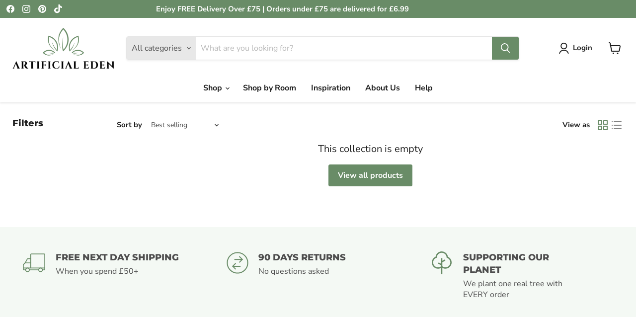

--- FILE ---
content_type: text/html; charset=utf-8
request_url: https://artificialeden.co.uk/collections/outdoor-artificial-plants-trees
body_size: 36370
content:
<!doctype html>
<html class="no-js no-touch" lang="en">
  <head>
    <meta charset="utf-8">
    <meta http-equiv="x-ua-compatible" content="IE=edge">

    <link rel="preconnect" href="https://cdn.shopify.com">
    <link rel="preconnect" href="https://fonts.shopifycdn.com">
    <link rel="preconnect" href="https://v.shopify.com">
    <link rel="preconnect" href="https://cdn.shopifycloud.com">

    <title>Outdoor Artificial Plants and Trees | Artificial Eden | UV Resistant</title>

    
      <meta name="description" content="Discover our beautiful collection of realistic and high quality outdoor artificial plants and trees here, including artificial trees, artificial flowers and much more...">
    

    
  <link rel="shortcut icon" href="//artificialeden.co.uk/cdn/shop/files/favicon-32x32_5593afe3-eb88-4f57-ba85-c631bf2f05ea_32x32.png?v=1663136557" type="image/png">


    
      <link rel="canonical" href="https://artificialeden.co.uk/collections/outdoor-artificial-plants-trees" />
    

    <meta name="viewport" content="width=device-width">

    
    















<meta property="og:site_name" content="Artificial Eden">
<meta property="og:url" content="https://artificialeden.co.uk/collections/outdoor-artificial-plants-trees">
<meta property="og:title" content="Outdoor Artificial Plants and Trees | Artificial Eden | UV Resistant">
<meta property="og:type" content="website">
<meta property="og:description" content="Discover our beautiful collection of realistic and high quality outdoor artificial plants and trees here, including artificial trees, artificial flowers and much more...">




    
    
    

    
    
    <meta
      property="og:image"
      content="https://artificialeden.co.uk/cdn/shop/files/Logonew_1204x630.png?v=1657202252"
    />
    <meta
      property="og:image:secure_url"
      content="https://artificialeden.co.uk/cdn/shop/files/Logonew_1204x630.png?v=1657202252"
    />
    <meta property="og:image:width" content="1204" />
    <meta property="og:image:height" content="630" />
    
    
    <meta property="og:image:alt" content="Social media image" />
  
















<meta name="twitter:title" content="Outdoor Artificial Plants and Trees | Artificial Eden | UV Resistant">
<meta name="twitter:description" content="Discover our beautiful collection of realistic and high quality outdoor artificial plants and trees here, including artificial trees, artificial flowers and much more...">


    
    
    
      
      
      <meta name="twitter:card" content="summary_large_image">
    
    
    <meta
      property="twitter:image"
      content="https://artificialeden.co.uk/cdn/shop/files/Logonew_1200x600_crop_center.png?v=1657202252"
    />
    <meta property="twitter:image:width" content="1200" />
    <meta property="twitter:image:height" content="600" />
    
    
    <meta property="twitter:image:alt" content="Social media image" />
  



    <link rel="preload" href="//artificialeden.co.uk/cdn/fonts/nunito_sans/nunitosans_n7.25d963ed46da26098ebeab731e90d8802d989fa5.woff2" as="font" crossorigin="anonymous">
    <link rel="preload" as="style" href="//artificialeden.co.uk/cdn/shop/t/13/assets/theme.css?v=90243326676195939301766338713">
    <link rel="stylesheet" type="text/css" href="//cdn.jsdelivr.net/npm/slick-carousel@1.8.1/slick/slick.css"/>
    <link rel="stylesheet" type="text/css" href="//cdn.jsdelivr.net/npm/slick-carousel@1.8.1/slick/slick-theme.css"/>

    <script>window.performance && window.performance.mark && window.performance.mark('shopify.content_for_header.start');</script><meta name="google-site-verification" content="M5jgdPCLfkGzxILRjmhva5Y5W64HWheXyQUWxsqftZk">
<meta id="shopify-digital-wallet" name="shopify-digital-wallet" content="/56343003310/digital_wallets/dialog">
<meta name="shopify-checkout-api-token" content="5443d7dee7e18dbd1f7cd22d67ed28dd">
<meta id="in-context-paypal-metadata" data-shop-id="56343003310" data-venmo-supported="false" data-environment="production" data-locale="en_US" data-paypal-v4="true" data-currency="GBP">
<link rel="alternate" type="application/atom+xml" title="Feed" href="/collections/outdoor-artificial-plants-trees.atom" />
<link rel="alternate" type="application/json+oembed" href="https://artificialeden.co.uk/collections/outdoor-artificial-plants-trees.oembed">
<script async="async" src="/checkouts/internal/preloads.js?locale=en-GB"></script>
<link rel="preconnect" href="https://shop.app" crossorigin="anonymous">
<script async="async" src="https://shop.app/checkouts/internal/preloads.js?locale=en-GB&shop_id=56343003310" crossorigin="anonymous"></script>
<script id="apple-pay-shop-capabilities" type="application/json">{"shopId":56343003310,"countryCode":"GB","currencyCode":"GBP","merchantCapabilities":["supports3DS"],"merchantId":"gid:\/\/shopify\/Shop\/56343003310","merchantName":"Artificial Eden","requiredBillingContactFields":["postalAddress","email","phone"],"requiredShippingContactFields":["postalAddress","email","phone"],"shippingType":"shipping","supportedNetworks":["visa","maestro","masterCard","amex","discover","elo"],"total":{"type":"pending","label":"Artificial Eden","amount":"1.00"},"shopifyPaymentsEnabled":true,"supportsSubscriptions":true}</script>
<script id="shopify-features" type="application/json">{"accessToken":"5443d7dee7e18dbd1f7cd22d67ed28dd","betas":["rich-media-storefront-analytics"],"domain":"artificialeden.co.uk","predictiveSearch":true,"shopId":56343003310,"locale":"en"}</script>
<script>var Shopify = Shopify || {};
Shopify.shop = "artificial-eden-uk.myshopify.com";
Shopify.locale = "en";
Shopify.currency = {"active":"GBP","rate":"1.0"};
Shopify.country = "GB";
Shopify.theme = {"name":"Copy of Copy of [LIVE] Empire","id":188252422526,"schema_name":"Empire","schema_version":"7.0.0","theme_store_id":null,"role":"main"};
Shopify.theme.handle = "null";
Shopify.theme.style = {"id":null,"handle":null};
Shopify.cdnHost = "artificialeden.co.uk/cdn";
Shopify.routes = Shopify.routes || {};
Shopify.routes.root = "/";</script>
<script type="module">!function(o){(o.Shopify=o.Shopify||{}).modules=!0}(window);</script>
<script>!function(o){function n(){var o=[];function n(){o.push(Array.prototype.slice.apply(arguments))}return n.q=o,n}var t=o.Shopify=o.Shopify||{};t.loadFeatures=n(),t.autoloadFeatures=n()}(window);</script>
<script>
  window.ShopifyPay = window.ShopifyPay || {};
  window.ShopifyPay.apiHost = "shop.app\/pay";
  window.ShopifyPay.redirectState = null;
</script>
<script id="shop-js-analytics" type="application/json">{"pageType":"collection"}</script>
<script defer="defer" async type="module" src="//artificialeden.co.uk/cdn/shopifycloud/shop-js/modules/v2/client.init-shop-cart-sync_C5BV16lS.en.esm.js"></script>
<script defer="defer" async type="module" src="//artificialeden.co.uk/cdn/shopifycloud/shop-js/modules/v2/chunk.common_CygWptCX.esm.js"></script>
<script type="module">
  await import("//artificialeden.co.uk/cdn/shopifycloud/shop-js/modules/v2/client.init-shop-cart-sync_C5BV16lS.en.esm.js");
await import("//artificialeden.co.uk/cdn/shopifycloud/shop-js/modules/v2/chunk.common_CygWptCX.esm.js");

  window.Shopify.SignInWithShop?.initShopCartSync?.({"fedCMEnabled":true,"windoidEnabled":true});

</script>
<script>
  window.Shopify = window.Shopify || {};
  if (!window.Shopify.featureAssets) window.Shopify.featureAssets = {};
  window.Shopify.featureAssets['shop-js'] = {"shop-cart-sync":["modules/v2/client.shop-cart-sync_ZFArdW7E.en.esm.js","modules/v2/chunk.common_CygWptCX.esm.js"],"init-fed-cm":["modules/v2/client.init-fed-cm_CmiC4vf6.en.esm.js","modules/v2/chunk.common_CygWptCX.esm.js"],"shop-button":["modules/v2/client.shop-button_tlx5R9nI.en.esm.js","modules/v2/chunk.common_CygWptCX.esm.js"],"shop-cash-offers":["modules/v2/client.shop-cash-offers_DOA2yAJr.en.esm.js","modules/v2/chunk.common_CygWptCX.esm.js","modules/v2/chunk.modal_D71HUcav.esm.js"],"init-windoid":["modules/v2/client.init-windoid_sURxWdc1.en.esm.js","modules/v2/chunk.common_CygWptCX.esm.js"],"shop-toast-manager":["modules/v2/client.shop-toast-manager_ClPi3nE9.en.esm.js","modules/v2/chunk.common_CygWptCX.esm.js"],"init-shop-email-lookup-coordinator":["modules/v2/client.init-shop-email-lookup-coordinator_B8hsDcYM.en.esm.js","modules/v2/chunk.common_CygWptCX.esm.js"],"init-shop-cart-sync":["modules/v2/client.init-shop-cart-sync_C5BV16lS.en.esm.js","modules/v2/chunk.common_CygWptCX.esm.js"],"avatar":["modules/v2/client.avatar_BTnouDA3.en.esm.js"],"pay-button":["modules/v2/client.pay-button_FdsNuTd3.en.esm.js","modules/v2/chunk.common_CygWptCX.esm.js"],"init-customer-accounts":["modules/v2/client.init-customer-accounts_DxDtT_ad.en.esm.js","modules/v2/client.shop-login-button_C5VAVYt1.en.esm.js","modules/v2/chunk.common_CygWptCX.esm.js","modules/v2/chunk.modal_D71HUcav.esm.js"],"init-shop-for-new-customer-accounts":["modules/v2/client.init-shop-for-new-customer-accounts_ChsxoAhi.en.esm.js","modules/v2/client.shop-login-button_C5VAVYt1.en.esm.js","modules/v2/chunk.common_CygWptCX.esm.js","modules/v2/chunk.modal_D71HUcav.esm.js"],"shop-login-button":["modules/v2/client.shop-login-button_C5VAVYt1.en.esm.js","modules/v2/chunk.common_CygWptCX.esm.js","modules/v2/chunk.modal_D71HUcav.esm.js"],"init-customer-accounts-sign-up":["modules/v2/client.init-customer-accounts-sign-up_CPSyQ0Tj.en.esm.js","modules/v2/client.shop-login-button_C5VAVYt1.en.esm.js","modules/v2/chunk.common_CygWptCX.esm.js","modules/v2/chunk.modal_D71HUcav.esm.js"],"shop-follow-button":["modules/v2/client.shop-follow-button_Cva4Ekp9.en.esm.js","modules/v2/chunk.common_CygWptCX.esm.js","modules/v2/chunk.modal_D71HUcav.esm.js"],"checkout-modal":["modules/v2/client.checkout-modal_BPM8l0SH.en.esm.js","modules/v2/chunk.common_CygWptCX.esm.js","modules/v2/chunk.modal_D71HUcav.esm.js"],"lead-capture":["modules/v2/client.lead-capture_Bi8yE_yS.en.esm.js","modules/v2/chunk.common_CygWptCX.esm.js","modules/v2/chunk.modal_D71HUcav.esm.js"],"shop-login":["modules/v2/client.shop-login_D6lNrXab.en.esm.js","modules/v2/chunk.common_CygWptCX.esm.js","modules/v2/chunk.modal_D71HUcav.esm.js"],"payment-terms":["modules/v2/client.payment-terms_CZxnsJam.en.esm.js","modules/v2/chunk.common_CygWptCX.esm.js","modules/v2/chunk.modal_D71HUcav.esm.js"]};
</script>
<script>(function() {
  var isLoaded = false;
  function asyncLoad() {
    if (isLoaded) return;
    isLoaded = true;
    var urls = ["https:\/\/shopify.covet.pics\/covet-pics-widget-inject.js?shop=artificial-eden-uk.myshopify.com","\/\/code.tidio.co\/fessuo5yv6plmkzuykz7rlpnom4ficj3.js?shop=artificial-eden-uk.myshopify.com"];
    for (var i = 0; i < urls.length; i++) {
      var s = document.createElement('script');
      s.type = 'text/javascript';
      s.async = true;
      s.src = urls[i];
      var x = document.getElementsByTagName('script')[0];
      x.parentNode.insertBefore(s, x);
    }
  };
  if(window.attachEvent) {
    window.attachEvent('onload', asyncLoad);
  } else {
    window.addEventListener('load', asyncLoad, false);
  }
})();</script>
<script id="__st">var __st={"a":56343003310,"offset":0,"reqid":"2a21ffa4-1384-4f8b-9548-fad2a0987e99-1768822723","pageurl":"artificialeden.co.uk\/collections\/outdoor-artificial-plants-trees","u":"6a365baa93ff","p":"collection","rtyp":"collection","rid":265381380270};</script>
<script>window.ShopifyPaypalV4VisibilityTracking = true;</script>
<script id="captcha-bootstrap">!function(){'use strict';const t='contact',e='account',n='new_comment',o=[[t,t],['blogs',n],['comments',n],[t,'customer']],c=[[e,'customer_login'],[e,'guest_login'],[e,'recover_customer_password'],[e,'create_customer']],r=t=>t.map((([t,e])=>`form[action*='/${t}']:not([data-nocaptcha='true']) input[name='form_type'][value='${e}']`)).join(','),a=t=>()=>t?[...document.querySelectorAll(t)].map((t=>t.form)):[];function s(){const t=[...o],e=r(t);return a(e)}const i='password',u='form_key',d=['recaptcha-v3-token','g-recaptcha-response','h-captcha-response',i],f=()=>{try{return window.sessionStorage}catch{return}},m='__shopify_v',_=t=>t.elements[u];function p(t,e,n=!1){try{const o=window.sessionStorage,c=JSON.parse(o.getItem(e)),{data:r}=function(t){const{data:e,action:n}=t;return t[m]||n?{data:e,action:n}:{data:t,action:n}}(c);for(const[e,n]of Object.entries(r))t.elements[e]&&(t.elements[e].value=n);n&&o.removeItem(e)}catch(o){console.error('form repopulation failed',{error:o})}}const l='form_type',E='cptcha';function T(t){t.dataset[E]=!0}const w=window,h=w.document,L='Shopify',v='ce_forms',y='captcha';let A=!1;((t,e)=>{const n=(g='f06e6c50-85a8-45c8-87d0-21a2b65856fe',I='https://cdn.shopify.com/shopifycloud/storefront-forms-hcaptcha/ce_storefront_forms_captcha_hcaptcha.v1.5.2.iife.js',D={infoText:'Protected by hCaptcha',privacyText:'Privacy',termsText:'Terms'},(t,e,n)=>{const o=w[L][v],c=o.bindForm;if(c)return c(t,g,e,D).then(n);var r;o.q.push([[t,g,e,D],n]),r=I,A||(h.body.append(Object.assign(h.createElement('script'),{id:'captcha-provider',async:!0,src:r})),A=!0)});var g,I,D;w[L]=w[L]||{},w[L][v]=w[L][v]||{},w[L][v].q=[],w[L][y]=w[L][y]||{},w[L][y].protect=function(t,e){n(t,void 0,e),T(t)},Object.freeze(w[L][y]),function(t,e,n,w,h,L){const[v,y,A,g]=function(t,e,n){const i=e?o:[],u=t?c:[],d=[...i,...u],f=r(d),m=r(i),_=r(d.filter((([t,e])=>n.includes(e))));return[a(f),a(m),a(_),s()]}(w,h,L),I=t=>{const e=t.target;return e instanceof HTMLFormElement?e:e&&e.form},D=t=>v().includes(t);t.addEventListener('submit',(t=>{const e=I(t);if(!e)return;const n=D(e)&&!e.dataset.hcaptchaBound&&!e.dataset.recaptchaBound,o=_(e),c=g().includes(e)&&(!o||!o.value);(n||c)&&t.preventDefault(),c&&!n&&(function(t){try{if(!f())return;!function(t){const e=f();if(!e)return;const n=_(t);if(!n)return;const o=n.value;o&&e.removeItem(o)}(t);const e=Array.from(Array(32),(()=>Math.random().toString(36)[2])).join('');!function(t,e){_(t)||t.append(Object.assign(document.createElement('input'),{type:'hidden',name:u})),t.elements[u].value=e}(t,e),function(t,e){const n=f();if(!n)return;const o=[...t.querySelectorAll(`input[type='${i}']`)].map((({name:t})=>t)),c=[...d,...o],r={};for(const[a,s]of new FormData(t).entries())c.includes(a)||(r[a]=s);n.setItem(e,JSON.stringify({[m]:1,action:t.action,data:r}))}(t,e)}catch(e){console.error('failed to persist form',e)}}(e),e.submit())}));const S=(t,e)=>{t&&!t.dataset[E]&&(n(t,e.some((e=>e===t))),T(t))};for(const o of['focusin','change'])t.addEventListener(o,(t=>{const e=I(t);D(e)&&S(e,y())}));const B=e.get('form_key'),M=e.get(l),P=B&&M;t.addEventListener('DOMContentLoaded',(()=>{const t=y();if(P)for(const e of t)e.elements[l].value===M&&p(e,B);[...new Set([...A(),...v().filter((t=>'true'===t.dataset.shopifyCaptcha))])].forEach((e=>S(e,t)))}))}(h,new URLSearchParams(w.location.search),n,t,e,['guest_login'])})(!0,!0)}();</script>
<script integrity="sha256-4kQ18oKyAcykRKYeNunJcIwy7WH5gtpwJnB7kiuLZ1E=" data-source-attribution="shopify.loadfeatures" defer="defer" src="//artificialeden.co.uk/cdn/shopifycloud/storefront/assets/storefront/load_feature-a0a9edcb.js" crossorigin="anonymous"></script>
<script crossorigin="anonymous" defer="defer" src="//artificialeden.co.uk/cdn/shopifycloud/storefront/assets/shopify_pay/storefront-65b4c6d7.js?v=20250812"></script>
<script data-source-attribution="shopify.dynamic_checkout.dynamic.init">var Shopify=Shopify||{};Shopify.PaymentButton=Shopify.PaymentButton||{isStorefrontPortableWallets:!0,init:function(){window.Shopify.PaymentButton.init=function(){};var t=document.createElement("script");t.src="https://artificialeden.co.uk/cdn/shopifycloud/portable-wallets/latest/portable-wallets.en.js",t.type="module",document.head.appendChild(t)}};
</script>
<script data-source-attribution="shopify.dynamic_checkout.buyer_consent">
  function portableWalletsHideBuyerConsent(e){var t=document.getElementById("shopify-buyer-consent"),n=document.getElementById("shopify-subscription-policy-button");t&&n&&(t.classList.add("hidden"),t.setAttribute("aria-hidden","true"),n.removeEventListener("click",e))}function portableWalletsShowBuyerConsent(e){var t=document.getElementById("shopify-buyer-consent"),n=document.getElementById("shopify-subscription-policy-button");t&&n&&(t.classList.remove("hidden"),t.removeAttribute("aria-hidden"),n.addEventListener("click",e))}window.Shopify?.PaymentButton&&(window.Shopify.PaymentButton.hideBuyerConsent=portableWalletsHideBuyerConsent,window.Shopify.PaymentButton.showBuyerConsent=portableWalletsShowBuyerConsent);
</script>
<script data-source-attribution="shopify.dynamic_checkout.cart.bootstrap">document.addEventListener("DOMContentLoaded",(function(){function t(){return document.querySelector("shopify-accelerated-checkout-cart, shopify-accelerated-checkout")}if(t())Shopify.PaymentButton.init();else{new MutationObserver((function(e,n){t()&&(Shopify.PaymentButton.init(),n.disconnect())})).observe(document.body,{childList:!0,subtree:!0})}}));
</script>
<link id="shopify-accelerated-checkout-styles" rel="stylesheet" media="screen" href="https://artificialeden.co.uk/cdn/shopifycloud/portable-wallets/latest/accelerated-checkout-backwards-compat.css" crossorigin="anonymous">
<style id="shopify-accelerated-checkout-cart">
        #shopify-buyer-consent {
  margin-top: 1em;
  display: inline-block;
  width: 100%;
}

#shopify-buyer-consent.hidden {
  display: none;
}

#shopify-subscription-policy-button {
  background: none;
  border: none;
  padding: 0;
  text-decoration: underline;
  font-size: inherit;
  cursor: pointer;
}

#shopify-subscription-policy-button::before {
  box-shadow: none;
}

      </style>

<script>window.performance && window.performance.mark && window.performance.mark('shopify.content_for_header.end');</script>

    <link href="//artificialeden.co.uk/cdn/shop/t/13/assets/theme.css?v=90243326676195939301766338713" rel="stylesheet" type="text/css" media="all" />
    <link href="//artificialeden.co.uk/cdn/shop/t/13/assets/custom.css?v=174559840802037259071766338713" rel="stylesheet" type="text/css" media="all" />

    
    <script>
      window.Theme = window.Theme || {};
      window.Theme.version = '7.0.0';
      window.Theme.name = 'Empire';
      window.Theme.routes = {
        "root_url": "/",
        "account_url": "/account",
        "account_login_url": "/account/login",
        "account_logout_url": "/account/logout",
        "account_register_url": "/account/register",
        "account_addresses_url": "/account/addresses",
        "collections_url": "/collections",
        "all_products_collection_url": "/collections/all",
        "search_url": "/search",
        "cart_url": "/cart",
        "cart_add_url": "/cart/add",
        "cart_change_url": "/cart/change",
        "cart_clear_url": "/cart/clear",
        "product_recommendations_url": "/recommendations/products",
      };
    </script>
    
<!-- Google tag (gtag.js) -->
<script async src="https://www.googletagmanager.com/gtag/js?id=G-C5DF0GQGFQ"></script>
<script>
  window.dataLayer = window.dataLayer || [];
  function gtag(){dataLayer.push(arguments);}
  gtag('js', new Date());

  gtag('config', 'G-C5DF0GQGFQ');
</script>
  <!-- Google Tag Manager -->
<script>(function(w,d,s,l,i){w[l]=w[l]||[];w[l].push({'gtm.start':
new Date().getTime(),event:'gtm.js'});var f=d.getElementsByTagName(s)[0],
j=d.createElement(s),dl=l!='dataLayer'?'&l='+l:'';j.async=true;j.src=
'https://www.googletagmanager.com/gtm.js?id='+i+dl;f.parentNode.insertBefore(j,f);
})(window,document,'script','dataLayer','GTM-NQ6X65T');</script>
<!-- End Google Tag Manager -->
  <!-- Google tag (gtag.js) -->
<script async src="https://www.googletagmanager.com/gtag/js?id=AW-357986932"></script>
<script>
  window.dataLayer = window.dataLayer || [];
  function gtag(){dataLayer.push(arguments);}
  gtag('js', new Date());

  gtag('config', 'AW-357986932');
</script>
 <!-- Event snippet for Google Shopping App Add To Cart conversion page -->
<script>
  gtag('event', 'conversion', {
      'send_to': 'AW-357986932/DE1aCIettMACEPTk2aoB',
      'value': 0.0
  });
</script>
  <!-- BEGIN app block: shopify://apps/klaviyo-email-marketing-sms/blocks/klaviyo-onsite-embed/2632fe16-c075-4321-a88b-50b567f42507 -->












  <script async src="https://static.klaviyo.com/onsite/js/TczdSP/klaviyo.js?company_id=TczdSP"></script>
  <script>!function(){if(!window.klaviyo){window._klOnsite=window._klOnsite||[];try{window.klaviyo=new Proxy({},{get:function(n,i){return"push"===i?function(){var n;(n=window._klOnsite).push.apply(n,arguments)}:function(){for(var n=arguments.length,o=new Array(n),w=0;w<n;w++)o[w]=arguments[w];var t="function"==typeof o[o.length-1]?o.pop():void 0,e=new Promise((function(n){window._klOnsite.push([i].concat(o,[function(i){t&&t(i),n(i)}]))}));return e}}})}catch(n){window.klaviyo=window.klaviyo||[],window.klaviyo.push=function(){var n;(n=window._klOnsite).push.apply(n,arguments)}}}}();</script>

  




  <script>
    window.klaviyoReviewsProductDesignMode = false
  </script>







<!-- END app block --><link href="https://monorail-edge.shopifysvc.com" rel="dns-prefetch">
<script>(function(){if ("sendBeacon" in navigator && "performance" in window) {try {var session_token_from_headers = performance.getEntriesByType('navigation')[0].serverTiming.find(x => x.name == '_s').description;} catch {var session_token_from_headers = undefined;}var session_cookie_matches = document.cookie.match(/_shopify_s=([^;]*)/);var session_token_from_cookie = session_cookie_matches && session_cookie_matches.length === 2 ? session_cookie_matches[1] : "";var session_token = session_token_from_headers || session_token_from_cookie || "";function handle_abandonment_event(e) {var entries = performance.getEntries().filter(function(entry) {return /monorail-edge.shopifysvc.com/.test(entry.name);});if (!window.abandonment_tracked && entries.length === 0) {window.abandonment_tracked = true;var currentMs = Date.now();var navigation_start = performance.timing.navigationStart;var payload = {shop_id: 56343003310,url: window.location.href,navigation_start,duration: currentMs - navigation_start,session_token,page_type: "collection"};window.navigator.sendBeacon("https://monorail-edge.shopifysvc.com/v1/produce", JSON.stringify({schema_id: "online_store_buyer_site_abandonment/1.1",payload: payload,metadata: {event_created_at_ms: currentMs,event_sent_at_ms: currentMs}}));}}window.addEventListener('pagehide', handle_abandonment_event);}}());</script>
<script id="web-pixels-manager-setup">(function e(e,d,r,n,o){if(void 0===o&&(o={}),!Boolean(null===(a=null===(i=window.Shopify)||void 0===i?void 0:i.analytics)||void 0===a?void 0:a.replayQueue)){var i,a;window.Shopify=window.Shopify||{};var t=window.Shopify;t.analytics=t.analytics||{};var s=t.analytics;s.replayQueue=[],s.publish=function(e,d,r){return s.replayQueue.push([e,d,r]),!0};try{self.performance.mark("wpm:start")}catch(e){}var l=function(){var e={modern:/Edge?\/(1{2}[4-9]|1[2-9]\d|[2-9]\d{2}|\d{4,})\.\d+(\.\d+|)|Firefox\/(1{2}[4-9]|1[2-9]\d|[2-9]\d{2}|\d{4,})\.\d+(\.\d+|)|Chrom(ium|e)\/(9{2}|\d{3,})\.\d+(\.\d+|)|(Maci|X1{2}).+ Version\/(15\.\d+|(1[6-9]|[2-9]\d|\d{3,})\.\d+)([,.]\d+|)( \(\w+\)|)( Mobile\/\w+|) Safari\/|Chrome.+OPR\/(9{2}|\d{3,})\.\d+\.\d+|(CPU[ +]OS|iPhone[ +]OS|CPU[ +]iPhone|CPU IPhone OS|CPU iPad OS)[ +]+(15[._]\d+|(1[6-9]|[2-9]\d|\d{3,})[._]\d+)([._]\d+|)|Android:?[ /-](13[3-9]|1[4-9]\d|[2-9]\d{2}|\d{4,})(\.\d+|)(\.\d+|)|Android.+Firefox\/(13[5-9]|1[4-9]\d|[2-9]\d{2}|\d{4,})\.\d+(\.\d+|)|Android.+Chrom(ium|e)\/(13[3-9]|1[4-9]\d|[2-9]\d{2}|\d{4,})\.\d+(\.\d+|)|SamsungBrowser\/([2-9]\d|\d{3,})\.\d+/,legacy:/Edge?\/(1[6-9]|[2-9]\d|\d{3,})\.\d+(\.\d+|)|Firefox\/(5[4-9]|[6-9]\d|\d{3,})\.\d+(\.\d+|)|Chrom(ium|e)\/(5[1-9]|[6-9]\d|\d{3,})\.\d+(\.\d+|)([\d.]+$|.*Safari\/(?![\d.]+ Edge\/[\d.]+$))|(Maci|X1{2}).+ Version\/(10\.\d+|(1[1-9]|[2-9]\d|\d{3,})\.\d+)([,.]\d+|)( \(\w+\)|)( Mobile\/\w+|) Safari\/|Chrome.+OPR\/(3[89]|[4-9]\d|\d{3,})\.\d+\.\d+|(CPU[ +]OS|iPhone[ +]OS|CPU[ +]iPhone|CPU IPhone OS|CPU iPad OS)[ +]+(10[._]\d+|(1[1-9]|[2-9]\d|\d{3,})[._]\d+)([._]\d+|)|Android:?[ /-](13[3-9]|1[4-9]\d|[2-9]\d{2}|\d{4,})(\.\d+|)(\.\d+|)|Mobile Safari.+OPR\/([89]\d|\d{3,})\.\d+\.\d+|Android.+Firefox\/(13[5-9]|1[4-9]\d|[2-9]\d{2}|\d{4,})\.\d+(\.\d+|)|Android.+Chrom(ium|e)\/(13[3-9]|1[4-9]\d|[2-9]\d{2}|\d{4,})\.\d+(\.\d+|)|Android.+(UC? ?Browser|UCWEB|U3)[ /]?(15\.([5-9]|\d{2,})|(1[6-9]|[2-9]\d|\d{3,})\.\d+)\.\d+|SamsungBrowser\/(5\.\d+|([6-9]|\d{2,})\.\d+)|Android.+MQ{2}Browser\/(14(\.(9|\d{2,})|)|(1[5-9]|[2-9]\d|\d{3,})(\.\d+|))(\.\d+|)|K[Aa][Ii]OS\/(3\.\d+|([4-9]|\d{2,})\.\d+)(\.\d+|)/},d=e.modern,r=e.legacy,n=navigator.userAgent;return n.match(d)?"modern":n.match(r)?"legacy":"unknown"}(),u="modern"===l?"modern":"legacy",c=(null!=n?n:{modern:"",legacy:""})[u],f=function(e){return[e.baseUrl,"/wpm","/b",e.hashVersion,"modern"===e.buildTarget?"m":"l",".js"].join("")}({baseUrl:d,hashVersion:r,buildTarget:u}),m=function(e){var d=e.version,r=e.bundleTarget,n=e.surface,o=e.pageUrl,i=e.monorailEndpoint;return{emit:function(e){var a=e.status,t=e.errorMsg,s=(new Date).getTime(),l=JSON.stringify({metadata:{event_sent_at_ms:s},events:[{schema_id:"web_pixels_manager_load/3.1",payload:{version:d,bundle_target:r,page_url:o,status:a,surface:n,error_msg:t},metadata:{event_created_at_ms:s}}]});if(!i)return console&&console.warn&&console.warn("[Web Pixels Manager] No Monorail endpoint provided, skipping logging."),!1;try{return self.navigator.sendBeacon.bind(self.navigator)(i,l)}catch(e){}var u=new XMLHttpRequest;try{return u.open("POST",i,!0),u.setRequestHeader("Content-Type","text/plain"),u.send(l),!0}catch(e){return console&&console.warn&&console.warn("[Web Pixels Manager] Got an unhandled error while logging to Monorail."),!1}}}}({version:r,bundleTarget:l,surface:e.surface,pageUrl:self.location.href,monorailEndpoint:e.monorailEndpoint});try{o.browserTarget=l,function(e){var d=e.src,r=e.async,n=void 0===r||r,o=e.onload,i=e.onerror,a=e.sri,t=e.scriptDataAttributes,s=void 0===t?{}:t,l=document.createElement("script"),u=document.querySelector("head"),c=document.querySelector("body");if(l.async=n,l.src=d,a&&(l.integrity=a,l.crossOrigin="anonymous"),s)for(var f in s)if(Object.prototype.hasOwnProperty.call(s,f))try{l.dataset[f]=s[f]}catch(e){}if(o&&l.addEventListener("load",o),i&&l.addEventListener("error",i),u)u.appendChild(l);else{if(!c)throw new Error("Did not find a head or body element to append the script");c.appendChild(l)}}({src:f,async:!0,onload:function(){if(!function(){var e,d;return Boolean(null===(d=null===(e=window.Shopify)||void 0===e?void 0:e.analytics)||void 0===d?void 0:d.initialized)}()){var d=window.webPixelsManager.init(e)||void 0;if(d){var r=window.Shopify.analytics;r.replayQueue.forEach((function(e){var r=e[0],n=e[1],o=e[2];d.publishCustomEvent(r,n,o)})),r.replayQueue=[],r.publish=d.publishCustomEvent,r.visitor=d.visitor,r.initialized=!0}}},onerror:function(){return m.emit({status:"failed",errorMsg:"".concat(f," has failed to load")})},sri:function(e){var d=/^sha384-[A-Za-z0-9+/=]+$/;return"string"==typeof e&&d.test(e)}(c)?c:"",scriptDataAttributes:o}),m.emit({status:"loading"})}catch(e){m.emit({status:"failed",errorMsg:(null==e?void 0:e.message)||"Unknown error"})}}})({shopId: 56343003310,storefrontBaseUrl: "https://artificialeden.co.uk",extensionsBaseUrl: "https://extensions.shopifycdn.com/cdn/shopifycloud/web-pixels-manager",monorailEndpoint: "https://monorail-edge.shopifysvc.com/unstable/produce_batch",surface: "storefront-renderer",enabledBetaFlags: ["2dca8a86"],webPixelsConfigList: [{"id":"884539774","configuration":"{\"config\":\"{\\\"pixel_id\\\":\\\"G-C5DF0GQGFQ\\\",\\\"target_country\\\":\\\"GB\\\",\\\"gtag_events\\\":[{\\\"type\\\":\\\"search\\\",\\\"action_label\\\":[\\\"G-C5DF0GQGFQ\\\",\\\"AW-357986932\\\/3NqWCI2ttMACEPTk2aoB\\\"]},{\\\"type\\\":\\\"begin_checkout\\\",\\\"action_label\\\":[\\\"G-C5DF0GQGFQ\\\",\\\"AW-357986932\\\/GJcaCIqttMACEPTk2aoB\\\"]},{\\\"type\\\":\\\"view_item\\\",\\\"action_label\\\":[\\\"G-C5DF0GQGFQ\\\",\\\"AW-357986932\\\/lQteCISttMACEPTk2aoB\\\",\\\"MC-1VCF1MWBR8\\\"]},{\\\"type\\\":\\\"purchase\\\",\\\"action_label\\\":[\\\"G-C5DF0GQGFQ\\\",\\\"AW-357986932\\\/rTpmCIGttMACEPTk2aoB\\\",\\\"MC-1VCF1MWBR8\\\"]},{\\\"type\\\":\\\"page_view\\\",\\\"action_label\\\":[\\\"G-C5DF0GQGFQ\\\",\\\"AW-357986932\\\/KhAhCP6stMACEPTk2aoB\\\",\\\"MC-1VCF1MWBR8\\\"]},{\\\"type\\\":\\\"add_payment_info\\\",\\\"action_label\\\":[\\\"G-C5DF0GQGFQ\\\",\\\"AW-357986932\\\/8_x5CJCttMACEPTk2aoB\\\"]},{\\\"type\\\":\\\"add_to_cart\\\",\\\"action_label\\\":[\\\"G-C5DF0GQGFQ\\\",\\\"AW-357986932\\\/DE1aCIettMACEPTk2aoB\\\"]}],\\\"enable_monitoring_mode\\\":false}\"}","eventPayloadVersion":"v1","runtimeContext":"OPEN","scriptVersion":"b2a88bafab3e21179ed38636efcd8a93","type":"APP","apiClientId":1780363,"privacyPurposes":[],"dataSharingAdjustments":{"protectedCustomerApprovalScopes":["read_customer_address","read_customer_email","read_customer_name","read_customer_personal_data","read_customer_phone"]}},{"id":"243204348","configuration":"{\"pixel_id\":\"518367266203750\",\"pixel_type\":\"facebook_pixel\",\"metaapp_system_user_token\":\"-\"}","eventPayloadVersion":"v1","runtimeContext":"OPEN","scriptVersion":"ca16bc87fe92b6042fbaa3acc2fbdaa6","type":"APP","apiClientId":2329312,"privacyPurposes":["ANALYTICS","MARKETING","SALE_OF_DATA"],"dataSharingAdjustments":{"protectedCustomerApprovalScopes":["read_customer_address","read_customer_email","read_customer_name","read_customer_personal_data","read_customer_phone"]}},{"id":"78512380","configuration":"{\"tagID\":\"2612790905802\"}","eventPayloadVersion":"v1","runtimeContext":"STRICT","scriptVersion":"18031546ee651571ed29edbe71a3550b","type":"APP","apiClientId":3009811,"privacyPurposes":["ANALYTICS","MARKETING","SALE_OF_DATA"],"dataSharingAdjustments":{"protectedCustomerApprovalScopes":["read_customer_address","read_customer_email","read_customer_name","read_customer_personal_data","read_customer_phone"]}},{"id":"shopify-app-pixel","configuration":"{}","eventPayloadVersion":"v1","runtimeContext":"STRICT","scriptVersion":"0450","apiClientId":"shopify-pixel","type":"APP","privacyPurposes":["ANALYTICS","MARKETING"]},{"id":"shopify-custom-pixel","eventPayloadVersion":"v1","runtimeContext":"LAX","scriptVersion":"0450","apiClientId":"shopify-pixel","type":"CUSTOM","privacyPurposes":["ANALYTICS","MARKETING"]}],isMerchantRequest: false,initData: {"shop":{"name":"Artificial Eden","paymentSettings":{"currencyCode":"GBP"},"myshopifyDomain":"artificial-eden-uk.myshopify.com","countryCode":"GB","storefrontUrl":"https:\/\/artificialeden.co.uk"},"customer":null,"cart":null,"checkout":null,"productVariants":[],"purchasingCompany":null},},"https://artificialeden.co.uk/cdn","fcfee988w5aeb613cpc8e4bc33m6693e112",{"modern":"","legacy":""},{"shopId":"56343003310","storefrontBaseUrl":"https:\/\/artificialeden.co.uk","extensionBaseUrl":"https:\/\/extensions.shopifycdn.com\/cdn\/shopifycloud\/web-pixels-manager","surface":"storefront-renderer","enabledBetaFlags":"[\"2dca8a86\"]","isMerchantRequest":"false","hashVersion":"fcfee988w5aeb613cpc8e4bc33m6693e112","publish":"custom","events":"[[\"page_viewed\",{}],[\"collection_viewed\",{\"collection\":{\"id\":\"265381380270\",\"title\":\"OUTDOOR\",\"productVariants\":[]}}]]"});</script><script>
  window.ShopifyAnalytics = window.ShopifyAnalytics || {};
  window.ShopifyAnalytics.meta = window.ShopifyAnalytics.meta || {};
  window.ShopifyAnalytics.meta.currency = 'GBP';
  var meta = {"products":[],"page":{"pageType":"collection","resourceType":"collection","resourceId":265381380270,"requestId":"2a21ffa4-1384-4f8b-9548-fad2a0987e99-1768822723"}};
  for (var attr in meta) {
    window.ShopifyAnalytics.meta[attr] = meta[attr];
  }
</script>
<script class="analytics">
  (function () {
    var customDocumentWrite = function(content) {
      var jquery = null;

      if (window.jQuery) {
        jquery = window.jQuery;
      } else if (window.Checkout && window.Checkout.$) {
        jquery = window.Checkout.$;
      }

      if (jquery) {
        jquery('body').append(content);
      }
    };

    var hasLoggedConversion = function(token) {
      if (token) {
        return document.cookie.indexOf('loggedConversion=' + token) !== -1;
      }
      return false;
    }

    var setCookieIfConversion = function(token) {
      if (token) {
        var twoMonthsFromNow = new Date(Date.now());
        twoMonthsFromNow.setMonth(twoMonthsFromNow.getMonth() + 2);

        document.cookie = 'loggedConversion=' + token + '; expires=' + twoMonthsFromNow;
      }
    }

    var trekkie = window.ShopifyAnalytics.lib = window.trekkie = window.trekkie || [];
    if (trekkie.integrations) {
      return;
    }
    trekkie.methods = [
      'identify',
      'page',
      'ready',
      'track',
      'trackForm',
      'trackLink'
    ];
    trekkie.factory = function(method) {
      return function() {
        var args = Array.prototype.slice.call(arguments);
        args.unshift(method);
        trekkie.push(args);
        return trekkie;
      };
    };
    for (var i = 0; i < trekkie.methods.length; i++) {
      var key = trekkie.methods[i];
      trekkie[key] = trekkie.factory(key);
    }
    trekkie.load = function(config) {
      trekkie.config = config || {};
      trekkie.config.initialDocumentCookie = document.cookie;
      var first = document.getElementsByTagName('script')[0];
      var script = document.createElement('script');
      script.type = 'text/javascript';
      script.onerror = function(e) {
        var scriptFallback = document.createElement('script');
        scriptFallback.type = 'text/javascript';
        scriptFallback.onerror = function(error) {
                var Monorail = {
      produce: function produce(monorailDomain, schemaId, payload) {
        var currentMs = new Date().getTime();
        var event = {
          schema_id: schemaId,
          payload: payload,
          metadata: {
            event_created_at_ms: currentMs,
            event_sent_at_ms: currentMs
          }
        };
        return Monorail.sendRequest("https://" + monorailDomain + "/v1/produce", JSON.stringify(event));
      },
      sendRequest: function sendRequest(endpointUrl, payload) {
        // Try the sendBeacon API
        if (window && window.navigator && typeof window.navigator.sendBeacon === 'function' && typeof window.Blob === 'function' && !Monorail.isIos12()) {
          var blobData = new window.Blob([payload], {
            type: 'text/plain'
          });

          if (window.navigator.sendBeacon(endpointUrl, blobData)) {
            return true;
          } // sendBeacon was not successful

        } // XHR beacon

        var xhr = new XMLHttpRequest();

        try {
          xhr.open('POST', endpointUrl);
          xhr.setRequestHeader('Content-Type', 'text/plain');
          xhr.send(payload);
        } catch (e) {
          console.log(e);
        }

        return false;
      },
      isIos12: function isIos12() {
        return window.navigator.userAgent.lastIndexOf('iPhone; CPU iPhone OS 12_') !== -1 || window.navigator.userAgent.lastIndexOf('iPad; CPU OS 12_') !== -1;
      }
    };
    Monorail.produce('monorail-edge.shopifysvc.com',
      'trekkie_storefront_load_errors/1.1',
      {shop_id: 56343003310,
      theme_id: 188252422526,
      app_name: "storefront",
      context_url: window.location.href,
      source_url: "//artificialeden.co.uk/cdn/s/trekkie.storefront.cd680fe47e6c39ca5d5df5f0a32d569bc48c0f27.min.js"});

        };
        scriptFallback.async = true;
        scriptFallback.src = '//artificialeden.co.uk/cdn/s/trekkie.storefront.cd680fe47e6c39ca5d5df5f0a32d569bc48c0f27.min.js';
        first.parentNode.insertBefore(scriptFallback, first);
      };
      script.async = true;
      script.src = '//artificialeden.co.uk/cdn/s/trekkie.storefront.cd680fe47e6c39ca5d5df5f0a32d569bc48c0f27.min.js';
      first.parentNode.insertBefore(script, first);
    };
    trekkie.load(
      {"Trekkie":{"appName":"storefront","development":false,"defaultAttributes":{"shopId":56343003310,"isMerchantRequest":null,"themeId":188252422526,"themeCityHash":"1571569872856440530","contentLanguage":"en","currency":"GBP","eventMetadataId":"73647eda-2fdf-4e59-b74c-22a505317271"},"isServerSideCookieWritingEnabled":true,"monorailRegion":"shop_domain","enabledBetaFlags":["65f19447"]},"Session Attribution":{},"S2S":{"facebookCapiEnabled":true,"source":"trekkie-storefront-renderer","apiClientId":580111}}
    );

    var loaded = false;
    trekkie.ready(function() {
      if (loaded) return;
      loaded = true;

      window.ShopifyAnalytics.lib = window.trekkie;

      var originalDocumentWrite = document.write;
      document.write = customDocumentWrite;
      try { window.ShopifyAnalytics.merchantGoogleAnalytics.call(this); } catch(error) {};
      document.write = originalDocumentWrite;

      window.ShopifyAnalytics.lib.page(null,{"pageType":"collection","resourceType":"collection","resourceId":265381380270,"requestId":"2a21ffa4-1384-4f8b-9548-fad2a0987e99-1768822723","shopifyEmitted":true});

      var match = window.location.pathname.match(/checkouts\/(.+)\/(thank_you|post_purchase)/)
      var token = match? match[1]: undefined;
      if (!hasLoggedConversion(token)) {
        setCookieIfConversion(token);
        window.ShopifyAnalytics.lib.track("Viewed Product Category",{"currency":"GBP","category":"Collection: outdoor-artificial-plants-trees","collectionName":"outdoor-artificial-plants-trees","collectionId":265381380270,"nonInteraction":true},undefined,undefined,{"shopifyEmitted":true});
      }
    });


        var eventsListenerScript = document.createElement('script');
        eventsListenerScript.async = true;
        eventsListenerScript.src = "//artificialeden.co.uk/cdn/shopifycloud/storefront/assets/shop_events_listener-3da45d37.js";
        document.getElementsByTagName('head')[0].appendChild(eventsListenerScript);

})();</script>
  <script>
  if (!window.ga || (window.ga && typeof window.ga !== 'function')) {
    window.ga = function ga() {
      (window.ga.q = window.ga.q || []).push(arguments);
      if (window.Shopify && window.Shopify.analytics && typeof window.Shopify.analytics.publish === 'function') {
        window.Shopify.analytics.publish("ga_stub_called", {}, {sendTo: "google_osp_migration"});
      }
      console.error("Shopify's Google Analytics stub called with:", Array.from(arguments), "\nSee https://help.shopify.com/manual/promoting-marketing/pixels/pixel-migration#google for more information.");
    };
    if (window.Shopify && window.Shopify.analytics && typeof window.Shopify.analytics.publish === 'function') {
      window.Shopify.analytics.publish("ga_stub_initialized", {}, {sendTo: "google_osp_migration"});
    }
  }
</script>
<script
  defer
  src="https://artificialeden.co.uk/cdn/shopifycloud/perf-kit/shopify-perf-kit-3.0.4.min.js"
  data-application="storefront-renderer"
  data-shop-id="56343003310"
  data-render-region="gcp-us-east1"
  data-page-type="collection"
  data-theme-instance-id="188252422526"
  data-theme-name="Empire"
  data-theme-version="7.0.0"
  data-monorail-region="shop_domain"
  data-resource-timing-sampling-rate="10"
  data-shs="true"
  data-shs-beacon="true"
  data-shs-export-with-fetch="true"
  data-shs-logs-sample-rate="1"
  data-shs-beacon-endpoint="https://artificialeden.co.uk/api/collect"
></script>
</head>

  <body class="template-collection" data-instant-allow-query-string >
    <script>
      document.documentElement.className=document.documentElement.className.replace(/\bno-js\b/,'js');
      if(window.Shopify&&window.Shopify.designMode)document.documentElement.className+=' in-theme-editor';
      if(('ontouchstart' in window)||window.DocumentTouch&&document instanceof DocumentTouch)document.documentElement.className=document.documentElement.className.replace(/\bno-touch\b/,'has-touch');
    </script>

    
    <svg
      class="icon-star-reference"
      aria-hidden="true"
      focusable="false"
      role="presentation"
      xmlns="http://www.w3.org/2000/svg" width="20" height="20" viewBox="3 3 17 17" fill="none"
    >
      <symbol id="icon-star">
        <rect class="icon-star-background" width="20" height="20" fill="currentColor"/>
        <path d="M10 3L12.163 7.60778L17 8.35121L13.5 11.9359L14.326 17L10 14.6078L5.674 17L6.5 11.9359L3 8.35121L7.837 7.60778L10 3Z" stroke="currentColor" stroke-width="2" stroke-linecap="round" stroke-linejoin="round" fill="none"/>
      </symbol>
      <clipPath id="icon-star-clip">
        <path d="M10 3L12.163 7.60778L17 8.35121L13.5 11.9359L14.326 17L10 14.6078L5.674 17L6.5 11.9359L3 8.35121L7.837 7.60778L10 3Z" stroke="currentColor" stroke-width="2" stroke-linecap="round" stroke-linejoin="round"/>
      </clipPath>
    </svg>
    


    <a class="skip-to-main" href="#site-main">Skip to content</a>
        <div id="shopify-section-static-promo-bar" class="shopify-section site-announcement">    
</div>
    <div id="shopify-section-static-announcement" class="shopify-section site-announcement"><script
  type="application/json"
  data-section-id="static-announcement"
  data-section-type="static-announcement">
</script>



   
        
        

        
          
          
        
          
          
        
          
          
        
          
          
        
          
          
        
          
          
            
            












  
    <div
      class="
        announcement-bar
        
      "
      style="
        color: #ffffff;
        background: #698c67;
      ">
        
              <div class="utility-bar__social-container  utility-bar__social-list">
              





  
  

  
  

  
  

  
  

  
  

  
  
    
    



  

  <div class="social-icons">


<a
  class="social-link"
  title="Facebook"
  href="https://www.facebook.com/ArtificialEdenUK"
  target="_blank">
<svg width="28" height="28" viewBox="0 0 28 28" fill="fillColour" xmlns="http://www.w3.org/2000/svg">      <path fill-rule="evenodd" clip-rule="evenodd" d="M13.591 6.00441C11.5868 6.11515 9.75158 6.92966 8.34448 8.333C7.44444 9.23064 6.78641 10.2982 6.39238 11.5002C6.01229 12.6596 5.90552 13.9193 6.08439 15.1343C6.18456 15.8146 6.36736 16.4631 6.63981 17.1046C6.71166 17.2738 6.89438 17.6476 6.98704 17.815C7.22995 18.2538 7.52906 18.6904 7.84853 19.0725C8.16302 19.4486 8.56717 19.8479 8.94482 20.1556C9.6776 20.7526 10.5183 21.2186 11.4085 21.5211C11.8412 21.6681 12.259 21.7723 12.7342 21.8517L12.751 21.8545V19.0664V16.2783H11.7348H10.7186V15.1231V13.9678H11.7344H12.7503L12.7531 12.9265C12.756 11.8203 12.7553 11.845 12.7927 11.5862C12.9306 10.6339 13.3874 9.91646 14.1198 9.50212C14.4564 9.31168 14.8782 9.18341 15.331 9.13374C15.791 9.0833 16.55 9.12126 17.351 9.23478C17.4659 9.25105 17.5612 9.26437 17.5629 9.26437C17.5646 9.26437 17.566 9.70662 17.566 10.2472V11.2299L16.9679 11.233C16.3284 11.2363 16.299 11.2379 16.1298 11.2771C15.6926 11.3785 15.4015 11.6608 15.2983 12.0834C15.2566 12.2542 15.256 12.2685 15.256 13.1531V13.9678H16.3622C17.3606 13.9678 17.4685 13.9689 17.4685 13.9795C17.4685 13.9921 17.1263 16.2236 17.1191 16.2578L17.1148 16.2783H16.1854H15.256V19.0647V21.8511L15.2954 21.8459C15.4396 21.8271 15.8337 21.7432 16.0548 21.6844C16.5933 21.5411 17.079 21.3576 17.581 21.1076C19.3154 20.2441 20.6895 18.7615 21.4192 16.9663C21.7498 16.153 21.936 15.3195 21.9915 14.4052C22.0028 14.2197 22.0028 13.7268 21.9916 13.5415C21.9403 12.6947 21.7817 11.9389 21.4942 11.1712C20.8665 9.49533 19.6589 8.05123 18.1135 7.12853C17.7376 6.90413 17.2813 6.68103 16.8985 6.53456C16.1262 6.23908 15.3815 6.07432 14.5323 6.01114C14.3897 6.00053 13.7447 5.99591 13.591 6.00441Z" fill="currentColor"/>    </svg>

    <span class="visually-hidden">Find us on Facebook</span>
  
</a>




<a
  class="social-link"
  title="Instagram"
  href="https://www.instagram.com/artificial_eden/"
  target="_blank">
<svg width="28" height="28" viewBox="0 0 28 28" fill="fillColour" xmlns="http://www.w3.org/2000/svg">      <path fill-rule="evenodd" clip-rule="evenodd" d="M11.1213 6.00507C10.5981 6.02559 9.96558 6.0872 9.6431 6.14903C7.77505 6.50724 6.50522 7.77703 6.14804 9.644C6.0118 10.3562 6 10.7031 6 14.0006C6 17.298 6.0118 17.6449 6.14804 18.3572C6.50522 20.2241 7.776 21.4948 9.6431 21.852C10.3554 21.9882 10.7023 22 14 22C17.2977 22 17.6446 21.9882 18.3569 21.852C20.224 21.4948 21.4948 20.2241 21.852 18.3572C21.9882 17.6449 22 17.298 22 14.0006C22 10.7031 21.9882 10.3562 21.852 9.644C21.4935 7.77016 20.2144 6.49675 18.3396 6.14716C17.6551 6.01955 17.3874 6.00985 14.334 6.00234C12.707 5.99836 11.2612 5.99957 11.1213 6.00507ZM17.6262 7.50836C18.2783 7.59344 18.7654 7.73848 19.1427 7.95992C19.3813 8.09994 19.9011 8.61966 20.0411 8.85821C20.2728 9.253 20.4142 9.74012 20.4952 10.4223C20.5551 10.9261 20.5551 17.075 20.4952 17.5789C20.4142 18.261 20.2728 18.7482 20.0411 19.143C19.9011 19.3815 19.3813 19.9012 19.1427 20.0412C18.7479 20.2729 18.2608 20.4143 17.5785 20.4953C17.0747 20.5552 10.9253 20.5552 10.4215 20.4953C9.73923 20.4143 9.25207 20.2729 8.85726 20.0412C8.61869 19.9012 8.09893 19.3815 7.9589 19.143C7.72724 18.7482 7.58578 18.261 7.50476 17.5789C7.44493 17.075 7.44493 10.9261 7.50476 10.4223C7.56313 9.93096 7.62729 9.63856 7.74686 9.31938C7.88402 8.95319 8.02204 8.72965 8.28724 8.44428C8.87822 7.8083 9.55222 7.55184 10.8191 7.48098C11.5114 7.44227 17.2981 7.46552 17.6262 7.50836ZM17.9602 8.80646C17.7222 8.8876 17.4343 9.18659 17.358 9.43194C17.1268 10.175 17.8258 10.874 18.569 10.6429C18.8334 10.5606 19.1165 10.2776 19.1987 10.013C19.2689 9.78758 19.251 9.52441 19.1511 9.31187C19.071 9.14148 18.8248 8.90306 18.6554 8.83162C18.4699 8.75347 18.1498 8.74189 17.9602 8.80646ZM13.6183 9.8962C12.6459 9.99712 11.7694 10.4112 11.0899 11.0907C9.99978 12.1807 9.61075 13.7764 10.076 15.2492C10.4746 16.5107 11.4897 17.5257 12.7513 17.9243C13.5638 18.1809 14.4362 18.1809 15.2487 17.9243C16.5103 17.5257 17.5254 16.5107 17.924 15.2492C18.1806 14.4367 18.1806 13.5644 17.924 12.752C17.5254 11.4904 16.5103 10.4754 15.2487 10.0769C14.7428 9.91709 14.1016 9.84604 13.6183 9.8962ZM14.6362 11.4119C14.9255 11.4811 15.4416 11.7393 15.6794 11.9337C15.9731 12.1738 16.2113 12.4794 16.3856 12.8396C16.5969 13.2766 16.6509 13.5128 16.6509 14.0006C16.6509 14.4884 16.5969 14.7246 16.3856 15.1615C16.1137 15.7235 15.7253 16.1118 15.161 16.3855C14.7247 16.5972 14.4883 16.6513 14 16.6513C13.5117 16.6513 13.2753 16.5972 12.839 16.3855C12.2747 16.1118 11.8863 15.7235 11.6144 15.1615C11.5298 14.9866 11.4355 14.7433 11.4049 14.6208C11.3288 14.3169 11.3288 13.6843 11.4049 13.3803C11.482 13.0724 11.7369 12.5611 11.933 12.3213C12.3447 11.8177 12.9934 11.449 13.6224 11.3611C13.8845 11.3244 14.3734 11.3489 14.6362 11.4119Z" fill="currentColor"/>    </svg>

    <span class="visually-hidden">Find us on Instagram</span>
  
</a>




<a
  class="social-link"
  title="Pinterest"
  href="https://www.pinterest.co.uk/ArtificialEden/"
  target="_blank">
<svg width="28" height="28" viewBox="0 0 28 28" fill="fillColour" xmlns="http://www.w3.org/2000/svg">      <path d="M13.9997 6.01021C16.1242 6.01973 18.1595 6.86492 19.6658 8.36307C20.9047 9.6169 21.6999 11.2412 21.9305 12.9887C22.1611 14.7362 21.8143 16.5112 20.9431 18.0434C20.2428 19.2642 19.2311 20.2773 18.0112 20.9792C16.7914 21.681 15.4071 22.0466 13.9997 22.0385C13.2304 22.0438 12.4641 21.9404 11.7237 21.7312C12.127 21.0781 12.3959 20.4923 12.54 20.0025L13.1066 17.8033C13.2411 18.0722 13.5003 18.3027 13.8749 18.5044C14.259 18.6965 14.6432 18.8021 15.0657 18.8021C15.9012 18.8021 16.6503 18.562 17.3129 18.0818C17.9941 17.577 18.5252 16.8965 18.8495 16.1131C19.2205 15.2222 19.4036 14.2642 19.3873 13.2993C19.3873 12.0508 18.9071 10.9848 17.9564 10.0725C17.4691 9.61366 16.8957 9.25603 16.2693 9.0203C15.6429 8.78457 14.9759 8.67543 14.307 8.6992C13.4139 8.6992 12.5784 8.85285 11.8293 9.16017C10.8999 9.51337 10.0962 10.1345 9.52005 10.9449C8.94391 11.7552 8.62125 12.7183 8.59295 13.7122C8.59295 14.4325 8.7274 15.0663 9.0059 15.6137C9.2748 16.1515 9.67815 16.5357 10.2255 16.7662C10.3216 16.8046 10.408 16.8046 10.4752 16.7662C10.5425 16.7373 10.5905 16.6701 10.6193 16.5741L10.7922 15.921C10.8402 15.777 10.8114 15.6329 10.6865 15.4889C10.312 15.0555 10.1163 14.4959 10.1391 13.9235C10.1307 13.4044 10.2287 12.889 10.427 12.4092C10.6254 11.9294 10.9198 11.4953 11.2923 11.1336C11.6648 10.7719 12.1074 10.4903 12.5929 10.3061C13.0783 10.122 13.5963 10.0392 14.115 10.0629C15.1618 10.0629 15.9781 10.351 16.5543 10.9176C17.1401 11.4938 17.4378 12.2333 17.4378 13.1456C17.4378 13.9139 17.3321 14.6246 17.1209 15.268C16.9511 15.8502 16.645 16.3836 16.2277 16.8238C15.8436 17.2079 15.3922 17.4 14.8833 17.4C14.4703 17.4 14.1342 17.2559 13.8653 16.9486C13.606 16.6413 13.5196 16.2764 13.6156 15.8634C13.7622 15.3501 13.9127 14.8379 14.067 14.3269L14.2398 13.6258C14.2974 13.3761 14.3262 13.1744 14.3262 13.0016C14.3262 12.6558 14.2302 12.3677 14.0574 12.1469C13.8653 11.926 13.606 11.8107 13.2603 11.8107C12.8281 11.8107 12.4632 12.0028 12.1751 12.4062C11.887 12.7999 11.7333 13.2993 11.7333 13.9043C11.7381 14.2788 11.7963 14.6507 11.9062 15.0087L11.9638 15.1528C11.3876 17.6305 11.0514 19.0902 10.9266 19.5128C10.8114 20.041 10.7729 20.6652 10.8018 21.3758C9.37761 20.7455 8.16639 19.7163 7.31433 18.4127C6.46226 17.109 6.00578 15.5866 6 14.0291C6 11.8203 6.77788 9.91884 8.34326 8.36307C9.07486 7.60398 9.95418 7.00276 10.927 6.59645C11.8998 6.19014 12.9455 5.98736 13.9997 6.00061V6.01021Z" fill="currentColor"/>    </svg>

    <span class="visually-hidden">Find us on Pinterest</span>
  
</a>




<a
  class="social-link"
  title="TikTok"
  href="https://www.tiktok.com/@artificialeden"
  target="_blank">
<svg width="28" height="28" viewBox="0 0 28 28" fill="fillColour" xmlns="http://www.w3.org/2000/svg">      <path d="M14.4861 5H17.6354C17.6354 5 17.4557 8.79324 22 9.07128V12.0006C22 12.0006 19.5694 12.1396 17.6354 10.7494L17.6671 16.8067C17.6671 17.8913 17.3247 18.9514 16.6832 19.853C16.0418 20.7546 15.1301 21.4572 14.0635 21.8718C12.997 22.2863 11.8235 22.3943 10.6916 22.182C9.55971 21.9697 8.52029 21.4467 7.70487 20.6791C6.88946 19.9115 6.3347 18.9339 6.11081 17.87C5.88691 16.806 6.00395 15.7036 6.44709 14.7022C6.89024 13.7008 7.63959 12.8454 8.6003 12.2443C9.56101 11.6432 10.6899 11.3234 11.8441 11.3254H12.6579V14.3342C12.1269 14.1796 11.5576 14.1863 11.0309 14.3533C10.5043 14.5203 10.0471 14.8392 9.72446 15.2645C9.40182 15.6898 9.23016 16.1999 9.23391 16.7221C9.23766 17.2444 9.41662 17.7523 9.74533 18.1735C10.074 18.5946 10.5358 18.9077 11.0648 19.068C11.5938 19.2284 12.1631 19.2279 12.6918 19.0665C13.2205 18.9052 13.6816 18.5914 14.0094 18.1696C14.3372 17.7478 14.5152 17.2396 14.5178 16.7174L14.4861 5Z" fill="currentColor"/>    </svg>

    <span class="visually-hidden">Find us on TikTok</span>
  
</a>

</div>

  


            </div>
        

      

      
        <div class="announcement-bar-text">
          Enjoy FREE Delivery Over £75 | Orders under £75 are delivered for £6.99
        </div>
      

      <div class="announcement-bar-text-mobile  slick-ctn "><div>Enjoy FREE Delivery Over £75</div><div> Orders under £75 are delivered for £6.99</div><div> </div></div><div class="reviews-io-rating-bar-widget"
  data-widget-id="LjOU5nFIuXTS7pQE"
  data-store-name="artificialeden.co.uk"
  lang="en"
 ></div>
<script src='//widget.reviews.io/modern-widgets/rating-bar.js'></script>
        
        <script>
          richSnippetReviewsWidgets("text-banner-widget", {
            store: "artificialeden.co.uk",
            starsClr: "#f3d26a",
            textClr: "#ffffff",
            logoClr: "white",
            widgetName: "text-banner"
          });
        </script></div>
  


</div>

    <div id="shopify-section-static-utility-bar" class="shopify-section"><style data-shopify>
  .utility-bar {
    background-color: #698c67;
    border-bottom: 1px solid #ffffff;
  }

  .utility-bar .social-link,
  .utility-bar__menu-link {
    color: #ffffff;
  }

  .utility-bar .disclosure__toggle {
    --disclosure-toggle-text-color: #ffffff;
    --disclosure-toggle-background-color: #698c67;
  }

  .utility-bar .disclosure__toggle:hover {
    --disclosure-toggle-text-color: #ffffff;
  }

  .utility-bar .social-link:hover,
  .utility-bar__menu-link:hover {
    color: #ffffff;
  }

  .utility-bar .disclosure__toggle::after {
    --disclosure-toggle-svg-color: #ffffff;
  }

  .utility-bar .disclosure__toggle:hover::after {
    --disclosure-toggle-svg-color: #ffffff;
  }
</style>

<script
  type="application/json"
  data-section-type="static-utility-bar"
  data-section-id="static-utility-bar"
  data-section-data
>
  {
    "settings": {
      "mobile_layout": "below"
    }
  }
</script>

</div>

    <header
      class="site-header site-header-nav--open"
      role="banner"
      data-site-header
    >
      <div id="shopify-section-static-header" class="shopify-section site-header-wrapper">


<script
  type="application/json"
  data-section-id="static-header"
  data-section-type="static-header"
  data-section-data>
  {
    "settings": {
      "sticky_header": true,
      "has_box_shadow": true,
      "live_search": {
        "enable": true,
        "enable_images": true,
        "enable_content": false,
        "money_format": "£{{amount}}",
        "show_mobile_search_bar": false,
        "context": {
          "view_all_results": "View all results",
          "view_all_products": "View all products",
          "content_results": {
            "title": "Pages \u0026amp; Posts",
            "no_results": "No results."
          },
          "no_results_products": {
            "title": "No products for “*terms*”.",
            "title_in_category": "No products for “*terms*” in *category*.",
            "message": "Sorry, we couldn’t find any matches."
          }
        }
      }
    }
  }
</script>





<style data-shopify>
  .site-logo {
    max-width: 250px;
  }

  .site-logo-image {
    max-height: 82px;
  }
</style>

<div
  class="
    site-header-main
    
      site-header--full-width
    
  "
  data-site-header-main
  data-site-header-sticky
  
    data-site-header-mobile-search-button
  
>
  <button class="site-header-menu-toggle" data-menu-toggle>
    <div class="site-header-menu-toggle--button" tabindex="-1">
      <span class="toggle-icon--bar toggle-icon--bar-top"></span>
      <span class="toggle-icon--bar toggle-icon--bar-middle"></span>
      <span class="toggle-icon--bar toggle-icon--bar-bottom"></span>
      <span class="visually-hidden">Menu</span>
    </div>
  </button>

  
    
    
      <button
        class="site-header-mobile-search-button"
        data-mobile-search-button
      >
        
      <div class="site-header-mobile-search-button--button" tabindex="-1">
        <svg
  aria-hidden="true"
  focusable="false"
  role="presentation"
  xmlns="http://www.w3.org/2000/svg"
  width="23"
  height="24"
  fill="none"
  viewBox="0 0 23 24"
>
  <path d="M21 21L15.5 15.5" stroke="currentColor" stroke-width="2" stroke-linecap="round"/>
  <circle cx="10" cy="9" r="8" stroke="currentColor" stroke-width="2"/>
</svg>

      </div>
    
      </button>
    
  

  <div
    class="
      site-header-main-content
      
    "
  >
    <div class="site-header-logo">
      <a
        class="site-logo"
        href="/">
        
          
          

          

  

  <img
    
      src="//artificialeden.co.uk/cdn/shop/files/Logonew_625x250.png?v=1657202252"
    
    alt=""

    
      data-rimg
      srcset="//artificialeden.co.uk/cdn/shop/files/Logonew_625x250.png?v=1657202252 1x, //artificialeden.co.uk/cdn/shop/files/Logonew_1250x500.png?v=1657202252 2x, //artificialeden.co.uk/cdn/shop/files/Logonew_1275x510.png?v=1657202252 2.04x"
    

    class="site-logo-image"
    
    
  >




        
      </a>
    </div>

    





<div class="live-search" data-live-search><form
    class="
      live-search-form
      form-fields-inline
      
    "
    action="/search"
    method="get"
    role="search"
    aria-label="Product"
    data-live-search-form
  >
    <input type="hidden" name="type" value="product">
    <div class="form-field no-label"><span class="form-field-select-wrapper live-search-filter-wrapper">
          <select class="live-search-filter" data-live-search-filter data-filter-all="All categories">
            
            <option value="" selected>All categories</option>
            <option value="" disabled>------</option>
            
              

<option value="product_type:Artificial Trees">Artificial Trees</option>
            
          </select>
          <label class="live-search-filter-label form-field-select" data-live-search-filter-label>All categories
</label>
          <svg
  aria-hidden="true"
  focusable="false"
  role="presentation"
  width="8"
  height="6"
  viewBox="0 0 8 6"
  fill="none"
  xmlns="http://www.w3.org/2000/svg"
  class="icon-chevron-down"
>
<path class="icon-chevron-down-left" d="M4 4.5L7 1.5" stroke="currentColor" stroke-width="1.25" stroke-linecap="square"/>
<path class="icon-chevron-down-right" d="M4 4.5L1 1.5" stroke="currentColor" stroke-width="1.25" stroke-linecap="square"/>
</svg>

        </span><input
        class="form-field-input live-search-form-field"
        type="text"
        name="q"
        aria-label="Search"
        placeholder="What are you looking for?"
        
        autocomplete="off"
        data-live-search-input>
      <button
        class="live-search-takeover-cancel"
        type="button"
        data-live-search-takeover-cancel>
        Cancel
      </button>

      <button
        class="live-search-button"
        type="submit"
        aria-label="Search"
        data-live-search-submit
      >
        <span class="search-icon search-icon--inactive">
          <svg
  aria-hidden="true"
  focusable="false"
  role="presentation"
  xmlns="http://www.w3.org/2000/svg"
  width="23"
  height="24"
  fill="none"
  viewBox="0 0 23 24"
>
  <path d="M21 21L15.5 15.5" stroke="currentColor" stroke-width="2" stroke-linecap="round"/>
  <circle cx="10" cy="9" r="8" stroke="currentColor" stroke-width="2"/>
</svg>

        </span>
        <span class="search-icon search-icon--active">
          <svg
  aria-hidden="true"
  focusable="false"
  role="presentation"
  width="26"
  height="26"
  viewBox="0 0 26 26"
  xmlns="http://www.w3.org/2000/svg"
>
  <g fill-rule="nonzero" fill="currentColor">
    <path d="M13 26C5.82 26 0 20.18 0 13S5.82 0 13 0s13 5.82 13 13-5.82 13-13 13zm0-3.852a9.148 9.148 0 1 0 0-18.296 9.148 9.148 0 0 0 0 18.296z" opacity=".29"/><path d="M13 26c7.18 0 13-5.82 13-13a1.926 1.926 0 0 0-3.852 0A9.148 9.148 0 0 1 13 22.148 1.926 1.926 0 0 0 13 26z"/>
  </g>
</svg>
        </span>
      </button>
    </div>

    <div class="search-flydown" data-live-search-flydown>
      <div class="search-flydown--placeholder" data-live-search-placeholder>
        <div class="search-flydown--product-items">
          
            <a class="search-flydown--product search-flydown--product" href="#">
              
                <div class="search-flydown--product-image">
                  <svg class="placeholder--image placeholder--content-image" xmlns="http://www.w3.org/2000/svg" viewBox="0 0 525.5 525.5"><path d="M324.5 212.7H203c-1.6 0-2.8 1.3-2.8 2.8V308c0 1.6 1.3 2.8 2.8 2.8h121.6c1.6 0 2.8-1.3 2.8-2.8v-92.5c0-1.6-1.3-2.8-2.9-2.8zm1.1 95.3c0 .6-.5 1.1-1.1 1.1H203c-.6 0-1.1-.5-1.1-1.1v-92.5c0-.6.5-1.1 1.1-1.1h121.6c.6 0 1.1.5 1.1 1.1V308z"/><path d="M210.4 299.5H240v.1s.1 0 .2-.1h75.2v-76.2h-105v76.2zm1.8-7.2l20-20c1.6-1.6 3.8-2.5 6.1-2.5s4.5.9 6.1 2.5l1.5 1.5 16.8 16.8c-12.9 3.3-20.7 6.3-22.8 7.2h-27.7v-5.5zm101.5-10.1c-20.1 1.7-36.7 4.8-49.1 7.9l-16.9-16.9 26.3-26.3c1.6-1.6 3.8-2.5 6.1-2.5s4.5.9 6.1 2.5l27.5 27.5v7.8zm-68.9 15.5c9.7-3.5 33.9-10.9 68.9-13.8v13.8h-68.9zm68.9-72.7v46.8l-26.2-26.2c-1.9-1.9-4.5-3-7.3-3s-5.4 1.1-7.3 3l-26.3 26.3-.9-.9c-1.9-1.9-4.5-3-7.3-3s-5.4 1.1-7.3 3l-18.8 18.8V225h101.4z"/><path d="M232.8 254c4.6 0 8.3-3.7 8.3-8.3s-3.7-8.3-8.3-8.3-8.3 3.7-8.3 8.3 3.7 8.3 8.3 8.3zm0-14.9c3.6 0 6.6 2.9 6.6 6.6s-2.9 6.6-6.6 6.6-6.6-2.9-6.6-6.6 3-6.6 6.6-6.6z"/></svg>
                </div>
              

              <div class="search-flydown--product-text">
                <span class="search-flydown--product-title placeholder--content-text"></span>
                <span class="search-flydown--product-price placeholder--content-text"></span>
              </div>
            </a>
          
            <a class="search-flydown--product search-flydown--product" href="#">
              
                <div class="search-flydown--product-image">
                  <svg class="placeholder--image placeholder--content-image" xmlns="http://www.w3.org/2000/svg" viewBox="0 0 525.5 525.5"><path d="M324.5 212.7H203c-1.6 0-2.8 1.3-2.8 2.8V308c0 1.6 1.3 2.8 2.8 2.8h121.6c1.6 0 2.8-1.3 2.8-2.8v-92.5c0-1.6-1.3-2.8-2.9-2.8zm1.1 95.3c0 .6-.5 1.1-1.1 1.1H203c-.6 0-1.1-.5-1.1-1.1v-92.5c0-.6.5-1.1 1.1-1.1h121.6c.6 0 1.1.5 1.1 1.1V308z"/><path d="M210.4 299.5H240v.1s.1 0 .2-.1h75.2v-76.2h-105v76.2zm1.8-7.2l20-20c1.6-1.6 3.8-2.5 6.1-2.5s4.5.9 6.1 2.5l1.5 1.5 16.8 16.8c-12.9 3.3-20.7 6.3-22.8 7.2h-27.7v-5.5zm101.5-10.1c-20.1 1.7-36.7 4.8-49.1 7.9l-16.9-16.9 26.3-26.3c1.6-1.6 3.8-2.5 6.1-2.5s4.5.9 6.1 2.5l27.5 27.5v7.8zm-68.9 15.5c9.7-3.5 33.9-10.9 68.9-13.8v13.8h-68.9zm68.9-72.7v46.8l-26.2-26.2c-1.9-1.9-4.5-3-7.3-3s-5.4 1.1-7.3 3l-26.3 26.3-.9-.9c-1.9-1.9-4.5-3-7.3-3s-5.4 1.1-7.3 3l-18.8 18.8V225h101.4z"/><path d="M232.8 254c4.6 0 8.3-3.7 8.3-8.3s-3.7-8.3-8.3-8.3-8.3 3.7-8.3 8.3 3.7 8.3 8.3 8.3zm0-14.9c3.6 0 6.6 2.9 6.6 6.6s-2.9 6.6-6.6 6.6-6.6-2.9-6.6-6.6 3-6.6 6.6-6.6z"/></svg>
                </div>
              

              <div class="search-flydown--product-text">
                <span class="search-flydown--product-title placeholder--content-text"></span>
                <span class="search-flydown--product-price placeholder--content-text"></span>
              </div>
            </a>
          
            <a class="search-flydown--product search-flydown--product" href="#">
              
                <div class="search-flydown--product-image">
                  <svg class="placeholder--image placeholder--content-image" xmlns="http://www.w3.org/2000/svg" viewBox="0 0 525.5 525.5"><path d="M324.5 212.7H203c-1.6 0-2.8 1.3-2.8 2.8V308c0 1.6 1.3 2.8 2.8 2.8h121.6c1.6 0 2.8-1.3 2.8-2.8v-92.5c0-1.6-1.3-2.8-2.9-2.8zm1.1 95.3c0 .6-.5 1.1-1.1 1.1H203c-.6 0-1.1-.5-1.1-1.1v-92.5c0-.6.5-1.1 1.1-1.1h121.6c.6 0 1.1.5 1.1 1.1V308z"/><path d="M210.4 299.5H240v.1s.1 0 .2-.1h75.2v-76.2h-105v76.2zm1.8-7.2l20-20c1.6-1.6 3.8-2.5 6.1-2.5s4.5.9 6.1 2.5l1.5 1.5 16.8 16.8c-12.9 3.3-20.7 6.3-22.8 7.2h-27.7v-5.5zm101.5-10.1c-20.1 1.7-36.7 4.8-49.1 7.9l-16.9-16.9 26.3-26.3c1.6-1.6 3.8-2.5 6.1-2.5s4.5.9 6.1 2.5l27.5 27.5v7.8zm-68.9 15.5c9.7-3.5 33.9-10.9 68.9-13.8v13.8h-68.9zm68.9-72.7v46.8l-26.2-26.2c-1.9-1.9-4.5-3-7.3-3s-5.4 1.1-7.3 3l-26.3 26.3-.9-.9c-1.9-1.9-4.5-3-7.3-3s-5.4 1.1-7.3 3l-18.8 18.8V225h101.4z"/><path d="M232.8 254c4.6 0 8.3-3.7 8.3-8.3s-3.7-8.3-8.3-8.3-8.3 3.7-8.3 8.3 3.7 8.3 8.3 8.3zm0-14.9c3.6 0 6.6 2.9 6.6 6.6s-2.9 6.6-6.6 6.6-6.6-2.9-6.6-6.6 3-6.6 6.6-6.6z"/></svg>
                </div>
              

              <div class="search-flydown--product-text">
                <span class="search-flydown--product-title placeholder--content-text"></span>
                <span class="search-flydown--product-price placeholder--content-text"></span>
              </div>
            </a>
          
        </div>
      </div>

      <div class="search-flydown--results " data-live-search-results></div>

      
    </div>
  </form>
</div>


    
  </div>

  <div class="site-header-right">
    <ul class="site-header-actions" data-header-actions>
  
    
      <li class="site-header-actions__account-link">
        <span class="site-header__account-icon">
          




    <svg class="icon-account "    aria-hidden="true"    focusable="false"    role="presentation"    xmlns="http://www.w3.org/2000/svg" viewBox="0 0 22 26" fill="none" xmlns="http://www.w3.org/2000/svg">      <path d="M11.3336 14.4447C14.7538 14.4447 17.5264 11.6417 17.5264 8.18392C17.5264 4.72616 14.7538 1.9231 11.3336 1.9231C7.91347 1.9231 5.14087 4.72616 5.14087 8.18392C5.14087 11.6417 7.91347 14.4447 11.3336 14.4447Z" stroke="currentColor" stroke-width="2" stroke-linecap="round" stroke-linejoin="round"/>      <path d="M20.9678 24.0769C19.5098 20.0278 15.7026 17.3329 11.4404 17.3329C7.17822 17.3329 3.37107 20.0278 1.91309 24.0769" stroke="currentColor" stroke-width="2" stroke-linecap="round" stroke-linejoin="round"/>    </svg>                                                                                                            

        </span>
        <a href="/account/login" class="site-header_account-link-text">
          Login
        </a>
      </li>
    
  
</ul>


    <div class="site-header-cart">
      <a class="site-header-cart--button" href="/cart">
        <span
          class="site-header-cart--count "
          data-header-cart-count="">
        </span>
        <span class="site-header-cart-icon site-header-cart-icon--svg">
          
            




            <svg width="25" height="24" viewBox="0 0 25 24" fill="currentColor" xmlns="http://www.w3.org/2000/svg">      <path fill-rule="evenodd" clip-rule="evenodd" d="M1 0C0.447715 0 0 0.447715 0 1C0 1.55228 0.447715 2 1 2H1.33877H1.33883C1.61048 2.00005 2.00378 2.23945 2.10939 2.81599L2.10937 2.816L2.11046 2.82171L5.01743 18.1859C5.12011 18.7286 5.64325 19.0852 6.18591 18.9826C6.21078 18.9779 6.23526 18.9723 6.25933 18.9658C6.28646 18.968 6.31389 18.9692 6.34159 18.9692H18.8179H18.8181C19.0302 18.9691 19.2141 18.9765 19.4075 18.9842L19.4077 18.9842C19.5113 18.9884 19.6175 18.9926 19.7323 18.9959C20.0255 19.0043 20.3767 19.0061 20.7177 18.9406C21.08 18.871 21.4685 18.7189 21.8028 18.3961C22.1291 18.081 22.3266 17.6772 22.4479 17.2384C22.4569 17.2058 22.4642 17.1729 22.4699 17.1396L23.944 8.46865C24.2528 7.20993 23.2684 5.99987 21.9896 6H21.9894H4.74727L4.07666 2.45562L4.07608 2.4525C3.83133 1.12381 2.76159 8.49962e-05 1.33889 0H1.33883H1ZM5.12568 8L6.8227 16.9692H18.8178H18.8179C19.0686 16.9691 19.3257 16.9793 19.5406 16.9877L19.5413 16.9877C19.633 16.9913 19.7171 16.9947 19.7896 16.9967C20.0684 17.0047 20.2307 16.9976 20.3403 16.9766C20.3841 16.9681 20.4059 16.96 20.4151 16.9556C20.4247 16.9443 20.4639 16.8918 20.5077 16.7487L21.9794 8.09186C21.9842 8.06359 21.9902 8.03555 21.9974 8.0078C21.9941 8.00358 21.9908 8.00108 21.989 8H5.12568ZM20.416 16.9552C20.4195 16.9534 20.4208 16.9524 20.4205 16.9523C20.4204 16.9523 20.4199 16.9525 20.4191 16.953L20.416 16.9552ZM10.8666 22.4326C10.8666 23.2982 10.195 24 9.36658 24C8.53815 24 7.86658 23.2982 7.86658 22.4326C7.86658 21.567 8.53815 20.8653 9.36658 20.8653C10.195 20.8653 10.8666 21.567 10.8666 22.4326ZM18.0048 24C18.8332 24 19.5048 23.2982 19.5048 22.4326C19.5048 21.567 18.8332 20.8653 18.0048 20.8653C17.1763 20.8653 16.5048 21.567 16.5048 22.4326C16.5048 23.2982 17.1763 24 18.0048 24Z" fill="currentColor"/>    </svg>                                                                                                    

           
        </span>
        <span class="visually-hidden">View cart</span>
      </a>
    </div>
  </div>
</div>

<div
  class="
    site-navigation-wrapper
    
      site-navigation--has-actions
    
    
      site-header--full-width
    
  "
  data-site-navigation
  id="site-header-nav"
>
  <nav
    class="site-navigation"
    aria-label="Main"
  >
    




<ul
  class="navmenu navmenu-depth-1"
  data-navmenu
  aria-label="Main menu"
>
  
    
    

    
    
    
    
<li
      class="navmenu-item              navmenu-basic__item                    navmenu-item-parent                  navmenu-basic__item-parent                    navmenu-id-shop"
      
      data-navmenu-parent
      
    >
      
        <details data-navmenu-details>
        <summary
      
        class="
          navmenu-link
          navmenu-link-depth-1
          navmenu-link-parent
          
        "
        
          aria-haspopup="true"
          aria-expanded="false"
          data-href="/collections/artificial-trees"
        
      >
        Shop
        
          <span
            class="navmenu-icon navmenu-icon-depth-1"
            data-navmenu-trigger
          >
            <svg
  aria-hidden="true"
  focusable="false"
  role="presentation"
  width="8"
  height="6"
  viewBox="0 0 8 6"
  fill="none"
  xmlns="http://www.w3.org/2000/svg"
  class="icon-chevron-down"
>
<path class="icon-chevron-down-left" d="M4 4.5L7 1.5" stroke="currentColor" stroke-width="1.25" stroke-linecap="square"/>
<path class="icon-chevron-down-right" d="M4 4.5L1 1.5" stroke="currentColor" stroke-width="1.25" stroke-linecap="square"/>
</svg>

          </span>
        
      
        </summary>
      

      
        












<ul
  class="
    navmenu
    navmenu-depth-2
    navmenu-submenu
    
  "
  data-navmenu
  
  data-navmenu-submenu
  aria-label="Main menu"
>
  
    

    
    

    
    

    

    
<li
        class="navmenu-item        navmenu-item-parent        navmenu-id-artificial-trees"
        data-navmenu-parent
      >
        
          <details data-navmenu-details>
          <summary
            data-href="/collections/artificial-trees"
        
          class="navmenu-link navmenu-link-parent "
          
            aria-haspopup="true"
            aria-expanded="false"
          
        >
          
          Artificial Trees

            <span
              class="navmenu-icon navmenu-icon-depth-2"
              data-navmenu-trigger
            >
              <svg
  aria-hidden="true"
  focusable="false"
  role="presentation"
  width="8"
  height="6"
  viewBox="0 0 8 6"
  fill="none"
  xmlns="http://www.w3.org/2000/svg"
  class="icon-chevron-down"
>
<path class="icon-chevron-down-left" d="M4 4.5L7 1.5" stroke="currentColor" stroke-width="1.25" stroke-linecap="square"/>
<path class="icon-chevron-down-right" d="M4 4.5L1 1.5" stroke="currentColor" stroke-width="1.25" stroke-linecap="square"/>
</svg>

            </span>
          
        
          </summary>
        

        

        
          












<ul
  class="
    navmenu
    navmenu-depth-3
    navmenu-submenu
    
  "
  data-navmenu
  
  data-navmenu-submenu
  aria-label="Main menu"
>
  
    

    
    

    
    

    

    
      <li
        class="navmenu-item navmenu-id-olive-tree"
      >
        <a
        class="
          navmenu-link
          navmenu-link-depth-3
          
        "
        href="/collections/artificial-olive-trees"
        >
          
          Olive Tree
</a>
      </li>
    
  
    

    
    

    
    

    

    
      <li
        class="navmenu-item navmenu-id-topiary"
      >
        <a
        class="
          navmenu-link
          navmenu-link-depth-3
          
        "
        href="/collections/artificial-topiary"
        >
          
          Topiary
</a>
      </li>
    
  
    

    
    

    
    

    

    
      <li
        class="navmenu-item navmenu-id-palm-trees"
      >
        <a
        class="
          navmenu-link
          navmenu-link-depth-3
          
        "
        href="/collections/artificial-palm-trees"
        >
          
          Palm Trees
</a>
      </li>
    
  
    

    
    

    
    

    

    
      <li
        class="navmenu-item navmenu-id-bamboo-trees"
      >
        <a
        class="
          navmenu-link
          navmenu-link-depth-3
          
        "
        href="/collections/artificial-bamboo-trees"
        >
          
          Bamboo Trees
</a>
      </li>
    
  
    

    
    

    
    

    

    
      <li
        class="navmenu-item navmenu-id-classic-floor-trees"
      >
        <a
        class="
          navmenu-link
          navmenu-link-depth-3
          
        "
        href="/collections/classic-floor-trees"
        >
          
          Classic Floor Trees
</a>
      </li>
    
  
</ul>

        
        
          </details>
        
      </li>
    
  
    

    
    

    
    

    

    
<li
        class="navmenu-item        navmenu-item-parent        navmenu-id-artificial-plants"
        data-navmenu-parent
      >
        
          <details data-navmenu-details>
          <summary
            data-href="/collections/artificial-plants"
        
          class="navmenu-link navmenu-link-parent "
          
            aria-haspopup="true"
            aria-expanded="false"
          
        >
          
          Artificial Plants

            <span
              class="navmenu-icon navmenu-icon-depth-2"
              data-navmenu-trigger
            >
              <svg
  aria-hidden="true"
  focusable="false"
  role="presentation"
  width="8"
  height="6"
  viewBox="0 0 8 6"
  fill="none"
  xmlns="http://www.w3.org/2000/svg"
  class="icon-chevron-down"
>
<path class="icon-chevron-down-left" d="M4 4.5L7 1.5" stroke="currentColor" stroke-width="1.25" stroke-linecap="square"/>
<path class="icon-chevron-down-right" d="M4 4.5L1 1.5" stroke="currentColor" stroke-width="1.25" stroke-linecap="square"/>
</svg>

            </span>
          
        
          </summary>
        

        

        
          












<ul
  class="
    navmenu
    navmenu-depth-3
    navmenu-submenu
    
  "
  data-navmenu
  
  data-navmenu-submenu
  aria-label="Main menu"
>
  
    

    
    

    
    

    

    
      <li
        class="navmenu-item navmenu-id-table-desktop-plants"
      >
        <a
        class="
          navmenu-link
          navmenu-link-depth-3
          
        "
        href="/collections/table-desktop-plants"
        >
          
          Table & Desktop Plants
</a>
      </li>
    
  
    

    
    

    
    

    

    
      <li
        class="navmenu-item navmenu-id-trailing-potted-plants"
      >
        <a
        class="
          navmenu-link
          navmenu-link-depth-3
          
        "
        href="/collections/trailing-potted-plants"
        >
          
          Trailing & Potted Plants
</a>
      </li>
    
  
    

    
    

    
    

    

    
      <li
        class="navmenu-item navmenu-id-hanging-basket"
      >
        <a
        class="
          navmenu-link
          navmenu-link-depth-3
          
        "
        href="/collections/artificial-hanging-baskets"
        >
          
          Hanging Basket
</a>
      </li>
    
  
    

    
    

    
    

    

    
      <li
        class="navmenu-item navmenu-id-garden-plants"
      >
        <a
        class="
          navmenu-link
          navmenu-link-depth-3
          
        "
        href="/collections/garden-plants"
        >
          
          Garden Plants
</a>
      </li>
    
  
</ul>

        
        
          </details>
        
      </li>
    
  
    

    
    

    
    

    

    
      <li
        class="navmenu-item navmenu-id-green-walls"
      >
        <a
        class="
          navmenu-link
          navmenu-link-depth-2
          
        "
        href="/collections/artificial-green-walls"
        >
          
          Green Walls
</a>
      </li>
    
  
    

    
    

    
    

    

    
      <li
        class="navmenu-item navmenu-id-artificial-flowers"
      >
        <a
        class="
          navmenu-link
          navmenu-link-depth-2
          
        "
        href="/collections/artificial-flowers"
        >
          
          Artificial Flowers
</a>
      </li>
    
  
    

    
    

    
    

    

    
      <li
        class="navmenu-item navmenu-id-vases"
      >
        <a
        class="
          navmenu-link
          navmenu-link-depth-2
          
        "
        href="/collections/vases"
        >
          
           Vases
</a>
      </li>
    
  
    

    
    

    
    

    

    
      <li
        class="navmenu-item navmenu-id-planters-pots"
      >
        <a
        class="
          navmenu-link
          navmenu-link-depth-2
          
        "
        href="/collections/planters"
        >
          
          Planters & Pots
</a>
      </li>
    
  
    

    
    

    
    

    

    
      <li
        class="navmenu-item navmenu-id-new-in"
      >
        <a
        class="
          navmenu-link
          navmenu-link-depth-2
          
        "
        href="/collections/new-in"
        >
          
          New In
</a>
      </li>
    
  
</ul>

      
      </details>
    </li>
  
    
    

    
    
    
    
<li
      class="navmenu-item              navmenu-basic__item                  navmenu-id-shop-by-room"
      
      
      
    >
      
        <a
      
        class="
          navmenu-link
          navmenu-link-depth-1
          
          
        "
        
          href="/pages/shop-by-room"
        
      >
        Shop by Room
        
      
        </a>
      

      
      </details>
    </li>
  
    
    

    
    
    
    
<li
      class="navmenu-item              navmenu-basic__item                  navmenu-id-inspiration"
      
      
      
    >
      
        <a
      
        class="
          navmenu-link
          navmenu-link-depth-1
          
          
        "
        
          href="/blogs/artificial-plants-blog"
        
      >
        Inspiration
        
      
        </a>
      

      
      </details>
    </li>
  
    
    

    
    
    
    
<li
      class="navmenu-item              navmenu-basic__item                  navmenu-id-about-us"
      
      
      
    >
      
        <a
      
        class="
          navmenu-link
          navmenu-link-depth-1
          
          
        "
        
          href="/pages/about-us"
        
      >
        About Us
        
      
        </a>
      

      
      </details>
    </li>
  
    
    

    
    
    
    
<li
      class="navmenu-item              navmenu-basic__item                  navmenu-id-help"
      
      
      
    >
      
        <a
      
        class="
          navmenu-link
          navmenu-link-depth-1
          
          
        "
        
          href="/pages/contact-us"
        
      >
        Help
        
      
        </a>
      

      
      </details>
    </li>
  
</ul>


    
  </nav>
</div>

<div class="site-mobile-nav" id="site-mobile-nav" data-mobile-nav tabindex="0">
  <div class="mobile-nav-panel" data-mobile-nav-panel>

    <ul class="site-header-actions" data-header-actions>
  
    
      <li class="site-header-actions__account-link">
        <span class="site-header__account-icon">
          




    <svg class="icon-account "    aria-hidden="true"    focusable="false"    role="presentation"    xmlns="http://www.w3.org/2000/svg" viewBox="0 0 22 26" fill="none" xmlns="http://www.w3.org/2000/svg">      <path d="M11.3336 14.4447C14.7538 14.4447 17.5264 11.6417 17.5264 8.18392C17.5264 4.72616 14.7538 1.9231 11.3336 1.9231C7.91347 1.9231 5.14087 4.72616 5.14087 8.18392C5.14087 11.6417 7.91347 14.4447 11.3336 14.4447Z" stroke="currentColor" stroke-width="2" stroke-linecap="round" stroke-linejoin="round"/>      <path d="M20.9678 24.0769C19.5098 20.0278 15.7026 17.3329 11.4404 17.3329C7.17822 17.3329 3.37107 20.0278 1.91309 24.0769" stroke="currentColor" stroke-width="2" stroke-linecap="round" stroke-linejoin="round"/>    </svg>                                                                                                            

        </span>
        <a href="/account/login" class="site-header_account-link-text">
          Login
        </a>
      </li>
    
  
</ul>


    <a
      class="mobile-nav-close"
      href="#site-header-nav"
      data-mobile-nav-close>
      <svg
  aria-hidden="true"
  focusable="false"
  role="presentation"
  xmlns="http://www.w3.org/2000/svg"
  width="13"
  height="13"
  viewBox="0 0 13 13"
>
  <path fill="currentColor" fill-rule="evenodd" d="M5.306 6.5L0 1.194 1.194 0 6.5 5.306 11.806 0 13 1.194 7.694 6.5 13 11.806 11.806 13 6.5 7.694 1.194 13 0 11.806 5.306 6.5z"/>
</svg>
      <span class="visually-hidden">Close</span>
    </a>

    <div class="mobile-nav-content" data-mobile-nav-content>
      




<ul
  class="navmenu navmenu-depth-1"
  data-navmenu
  aria-label="Main menu"
>
  
    
    

    
    
    
<li
      class="navmenu-item      navmenu-item-parent      navmenu-id-shop"
      data-navmenu-parent
    >
      <a
        class="navmenu-link navmenu-link-parent "
        href="/collections/artificial-trees"
        
          aria-haspopup="true"
          aria-expanded="false"
        
      >
        Shop
      </a>

      
        



<button
  class="navmenu-button"
  data-navmenu-trigger
  aria-expanded="false"
>
  <div class="navmenu-button-wrapper" tabindex="-1">
    <span class="navmenu-icon ">
      <svg
  aria-hidden="true"
  focusable="false"
  role="presentation"
  width="8"
  height="6"
  viewBox="0 0 8 6"
  fill="none"
  xmlns="http://www.w3.org/2000/svg"
  class="icon-chevron-down"
>
<path class="icon-chevron-down-left" d="M4 4.5L7 1.5" stroke="currentColor" stroke-width="1.25" stroke-linecap="square"/>
<path class="icon-chevron-down-right" d="M4 4.5L1 1.5" stroke="currentColor" stroke-width="1.25" stroke-linecap="square"/>
</svg>

    </span>
    <span class="visually-hidden">Shop</span>
  </div>
</button>

      

      
      

      
        












<ul
  class="
    navmenu
    navmenu-depth-2
    navmenu-submenu
    
  "
  data-navmenu
  data-accordion-content
  data-navmenu-submenu
  aria-label="Main menu"
>
  
    

    
    

    
    

    

    
<li
        class="navmenu-item        navmenu-item-parent        navmenu-id-artificial-trees"
        data-navmenu-parent
      >
        
          <a
            href="/collections/artificial-trees"
        
          class="navmenu-link navmenu-link-parent "
          
            aria-haspopup="true"
            aria-expanded="false"
          
        >
          
          Artificial Trees

        
          </a>
        

        
          



<button
  class="navmenu-button"
  data-navmenu-trigger
  aria-expanded="false"
>
  <div class="navmenu-button-wrapper" tabindex="-1">
    <span class="navmenu-icon navmenu-icon-depth-2">
      <svg
  aria-hidden="true"
  focusable="false"
  role="presentation"
  width="8"
  height="6"
  viewBox="0 0 8 6"
  fill="none"
  xmlns="http://www.w3.org/2000/svg"
  class="icon-chevron-down"
>
<path class="icon-chevron-down-left" d="M4 4.5L7 1.5" stroke="currentColor" stroke-width="1.25" stroke-linecap="square"/>
<path class="icon-chevron-down-right" d="M4 4.5L1 1.5" stroke="currentColor" stroke-width="1.25" stroke-linecap="square"/>
</svg>

    </span>
    <span class="visually-hidden">Artificial Trees</span>
  </div>
</button>

        

        
          












<ul
  class="
    navmenu
    navmenu-depth-3
    navmenu-submenu
    
  "
  data-navmenu
  data-accordion-content
  data-navmenu-submenu
  aria-label="Main menu"
>
  
    

    
    

    
    

    

    
      <li
        class="navmenu-item navmenu-id-olive-tree"
      >
        <a
        class="
          navmenu-link
          navmenu-link-depth-3
          
        "
        href="/collections/artificial-olive-trees"
        >
          
          Olive Tree
</a>
      </li>
    
  
    

    
    

    
    

    

    
      <li
        class="navmenu-item navmenu-id-topiary"
      >
        <a
        class="
          navmenu-link
          navmenu-link-depth-3
          
        "
        href="/collections/artificial-topiary"
        >
          
          Topiary
</a>
      </li>
    
  
    

    
    

    
    

    

    
      <li
        class="navmenu-item navmenu-id-palm-trees"
      >
        <a
        class="
          navmenu-link
          navmenu-link-depth-3
          
        "
        href="/collections/artificial-palm-trees"
        >
          
          Palm Trees
</a>
      </li>
    
  
    

    
    

    
    

    

    
      <li
        class="navmenu-item navmenu-id-bamboo-trees"
      >
        <a
        class="
          navmenu-link
          navmenu-link-depth-3
          
        "
        href="/collections/artificial-bamboo-trees"
        >
          
          Bamboo Trees
</a>
      </li>
    
  
    

    
    

    
    

    

    
      <li
        class="navmenu-item navmenu-id-classic-floor-trees"
      >
        <a
        class="
          navmenu-link
          navmenu-link-depth-3
          
        "
        href="/collections/classic-floor-trees"
        >
          
          Classic Floor Trees
</a>
      </li>
    
  
</ul>

        
        
      </li>
    
  
    

    
    

    
    

    

    
<li
        class="navmenu-item        navmenu-item-parent        navmenu-id-artificial-plants"
        data-navmenu-parent
      >
        
          <a
            href="/collections/artificial-plants"
        
          class="navmenu-link navmenu-link-parent "
          
            aria-haspopup="true"
            aria-expanded="false"
          
        >
          
          Artificial Plants

        
          </a>
        

        
          



<button
  class="navmenu-button"
  data-navmenu-trigger
  aria-expanded="false"
>
  <div class="navmenu-button-wrapper" tabindex="-1">
    <span class="navmenu-icon navmenu-icon-depth-2">
      <svg
  aria-hidden="true"
  focusable="false"
  role="presentation"
  width="8"
  height="6"
  viewBox="0 0 8 6"
  fill="none"
  xmlns="http://www.w3.org/2000/svg"
  class="icon-chevron-down"
>
<path class="icon-chevron-down-left" d="M4 4.5L7 1.5" stroke="currentColor" stroke-width="1.25" stroke-linecap="square"/>
<path class="icon-chevron-down-right" d="M4 4.5L1 1.5" stroke="currentColor" stroke-width="1.25" stroke-linecap="square"/>
</svg>

    </span>
    <span class="visually-hidden">Artificial Plants</span>
  </div>
</button>

        

        
          












<ul
  class="
    navmenu
    navmenu-depth-3
    navmenu-submenu
    
  "
  data-navmenu
  data-accordion-content
  data-navmenu-submenu
  aria-label="Main menu"
>
  
    

    
    

    
    

    

    
      <li
        class="navmenu-item navmenu-id-table-desktop-plants"
      >
        <a
        class="
          navmenu-link
          navmenu-link-depth-3
          
        "
        href="/collections/table-desktop-plants"
        >
          
          Table & Desktop Plants
</a>
      </li>
    
  
    

    
    

    
    

    

    
      <li
        class="navmenu-item navmenu-id-trailing-potted-plants"
      >
        <a
        class="
          navmenu-link
          navmenu-link-depth-3
          
        "
        href="/collections/trailing-potted-plants"
        >
          
          Trailing & Potted Plants
</a>
      </li>
    
  
    

    
    

    
    

    

    
      <li
        class="navmenu-item navmenu-id-hanging-basket"
      >
        <a
        class="
          navmenu-link
          navmenu-link-depth-3
          
        "
        href="/collections/artificial-hanging-baskets"
        >
          
          Hanging Basket
</a>
      </li>
    
  
    

    
    

    
    

    

    
      <li
        class="navmenu-item navmenu-id-garden-plants"
      >
        <a
        class="
          navmenu-link
          navmenu-link-depth-3
          
        "
        href="/collections/garden-plants"
        >
          
          Garden Plants
</a>
      </li>
    
  
</ul>

        
        
      </li>
    
  
    

    
    

    
    

    

    
      <li
        class="navmenu-item navmenu-id-green-walls"
      >
        <a
        class="
          navmenu-link
          navmenu-link-depth-2
          
        "
        href="/collections/artificial-green-walls"
        >
          
          Green Walls
</a>
      </li>
    
  
    

    
    

    
    

    

    
      <li
        class="navmenu-item navmenu-id-artificial-flowers"
      >
        <a
        class="
          navmenu-link
          navmenu-link-depth-2
          
        "
        href="/collections/artificial-flowers"
        >
          
          Artificial Flowers
</a>
      </li>
    
  
    

    
    

    
    

    

    
      <li
        class="navmenu-item navmenu-id-vases"
      >
        <a
        class="
          navmenu-link
          navmenu-link-depth-2
          
        "
        href="/collections/vases"
        >
          
           Vases
</a>
      </li>
    
  
    

    
    

    
    

    

    
      <li
        class="navmenu-item navmenu-id-planters-pots"
      >
        <a
        class="
          navmenu-link
          navmenu-link-depth-2
          
        "
        href="/collections/planters"
        >
          
          Planters & Pots
</a>
      </li>
    
  
    

    
    

    
    

    

    
      <li
        class="navmenu-item navmenu-id-new-in"
      >
        <a
        class="
          navmenu-link
          navmenu-link-depth-2
          
        "
        href="/collections/new-in"
        >
          
          New In
</a>
      </li>
    
  
</ul>

      

      
    </li>
  
    
    

    
    
    
<li
      class="navmenu-item            navmenu-id-shop-by-room"
      
    >
      <a
        class="navmenu-link  "
        href="/pages/shop-by-room"
        
      >
        Shop by Room
      </a>

      

      
      

      

      
    </li>
  
    
    

    
    
    
<li
      class="navmenu-item            navmenu-id-inspiration"
      
    >
      <a
        class="navmenu-link  "
        href="/blogs/artificial-plants-blog"
        
      >
        Inspiration
      </a>

      

      
      

      

      
    </li>
  
    
    

    
    
    
<li
      class="navmenu-item            navmenu-id-about-us"
      
    >
      <a
        class="navmenu-link  "
        href="/pages/about-us"
        
      >
        About Us
      </a>

      

      
      

      

      
    </li>
  
    
    

    
    
    
<li
      class="navmenu-item            navmenu-id-help"
      
    >
      <a
        class="navmenu-link  "
        href="/pages/contact-us"
        
      >
        Help
      </a>

      

      
      

      

      
    </li>
  
</ul>


      
    </div>
    <div class="utility-bar__mobile-disclosure" data-utility-mobile></div>
  </div>

  <div class="mobile-nav-overlay" data-mobile-nav-overlay></div>
</div>


</div>
    </header>
    <div class="intersection-target" data-header-intersection-target></div>
    <div class="site-main-dimmer" data-site-main-dimmer></div>
    <main id="site-main" class="site-main" aria-label="Main content" tabindex="-1">
      <div id="shopify-section-template--26932596277630__main" class="shopify-section collection--section section--canonical">







<script
  type="application/json"
  data-section-type="static-collection-faceted-filters"
  data-section-id="template--26932596277630__main"
  data-section-data
>
  {
    "show_filter_product_count": true,
    "product_count": 0,
    "filter_type": "faceted",
    "filter_groups": "expand_all",
    "filter_style": "tags",
    "no_matched_products_text": "*tag* has no product matches",
    "context": {
      "see_more": "See more",
      "see_less": "See less",
      "grid_list": "grid-view",
      "collectionUrl": "\/collections\/outdoor-artificial-plants-trees"
    },
    "enable_product_compare": false
  }
</script>






<style data-shopify>
  #shopify-section-template--26932596277630__main .subcollections-list__content {
    grid-template-columns: repeat(7, minmax(auto, 1fr));
  }
  @media only screen and (max-width: 860px) {
    #shopify-section-template--26932596277630__main .subcollections-list__content {
      grid-template-columns: repeat(5, minmax(auto, 1fr));
    }
  }
  @media only screen and (max-width: 480px) {
    #shopify-section-template--26932596277630__main .subcollections-list__content {
      grid-template-columns: repeat(3, minmax(auto, 1fr));
    }
  }
</style>









  <div class="productgrid--outer     layout--has-sidebar        productgrid-gridview  " data-productgrid-outer>
    <div class="productgrid--masthead">

      

      
     
      

      
    </div>
    
      


<div class="productgrid--sidebar" data-html="sidebar" data-productgrid-sidebar>
  
    
        
          
<h2 class="productgrid--sidebar-title">
  Filters
</h2>






<div class="filter-form"></div>

        
      
  
</div>

    

    <div class="productgrid--wrapper">

      
        
        <div class="productgrid--utils-sticky-intersection" data-utils-intersection-target></div>
        <nav
          class="
                      productgrid--utils                      productgrid--utils--visible-mobile                            
            productgrid--utils-container
            productgrid--utils-sticky
          "
          aria-label="Collection utilities"
          data-sticky-utils
        >
          
            
            <div class="productgrid--utils utils-filter">
              <button
                class="utils-filter-button"
                type="button"
                aria-label="Filters"
                data-productgrid-trigger-filters
              >
                <span class="utils-filter-icon">
                  




                                                                                        <svg class="icon-filters "    aria-hidden="true"    focusable="false"    role="presentation"    xmlns="http://www.w3.org/2000/svg" width="20" height="20" viewBox="0 0 20 20" fill="currentColor">      <path fill-rule="evenodd" clip-rule="evenodd" d="M16.8733 3.448H19.0202C19.5613 3.448 20 3.88666 20 4.42777C20 4.96888 19.5613 5.40753 19.0202 5.40753H16.8733C16.6687 6.11494 16.2488 6.73525 15.6759 7.17629C15.1031 7.61732 14.4078 7.85553 13.6935 7.85553C12.9792 7.85553 12.284 7.61732 11.7111 7.17629C11.1382 6.73525 10.7183 6.11494 10.5137 5.40753H0.979765C0.438656 5.40753 0 4.96888 0 4.42777C0 3.88666 0.438656 3.448 0.979764 3.448H10.5137C10.7183 2.74059 11.1382 2.12028 11.7111 1.67925C12.284 1.23822 12.9792 1 13.6935 1C14.4078 1 15.1031 1.23822 15.6759 1.67925C16.2488 2.12028 16.6687 2.74059 16.8733 3.448ZM9.49889 14H19.0177C19.5588 14 19.9975 14.4387 19.9975 14.9798C19.9975 15.5209 19.5588 15.9595 19.0177 15.9595H9.49889C9.29432 16.6669 8.8744 17.2873 8.30153 17.7283C7.72866 18.1693 7.03342 18.4075 6.31912 18.4075C5.60481 18.4075 4.90957 18.1693 4.3367 17.7283C3.76383 17.2873 3.34391 16.6669 3.13934 15.9595H0.979764C0.438655 15.9595 0 15.5209 0 14.9798C0 14.4387 0.438655 14 0.979763 14H3.13934C3.34391 13.2926 3.76383 12.6723 4.3367 12.2312C4.90957 11.7902 5.60481 11.552 6.31912 11.552C7.03342 11.552 7.72866 11.7902 8.30153 12.2312C8.8744 12.6723 9.29432 13.2926 9.49889 14ZM6.31912 16.776C5.85823 16.776 5.41623 16.5868 5.09034 16.2499C4.76444 15.913 4.58136 15.4562 4.58136 14.9798C4.58136 14.5034 4.76444 14.0465 5.09034 13.7096C5.41623 13.3728 5.85823 13.1835 6.31912 13.1835C6.78 13.1835 7.222 13.3728 7.5479 13.7096C7.87379 14.0465 8.05687 14.5034 8.05687 14.9798C8.05687 15.4562 7.87379 15.913 7.5479 16.2499C7.222 16.5868 6.78 16.776 6.31912 16.776ZM13.6935 6.224C13.2326 6.224 12.7906 6.03476 12.4647 5.6979C12.1389 5.36104 11.9558 4.90416 11.9558 4.42777C11.9558 3.95138 12.1389 3.4945 12.4647 3.15764C12.7906 2.82078 13.2326 2.63153 13.6935 2.63153C14.1544 2.63153 14.5964 2.82078 14.9223 3.15764C15.2482 3.4945 15.4313 3.95138 15.4313 4.42777C15.4313 4.90416 15.2482 5.36104 14.9223 5.6979C14.5964 6.03476 14.1544 6.224 13.6935 6.224Z" fill="currentColor"/>    </svg>                        

                </span>
                <span class="utils-filter-text">Filters</span>
              </button>
            </div>
          
<div class="productgrid--utils utils-sortby">
    <label
      class="utils-sortby-title"
      for="product_grid_sort"
    >
      Sort by
    </label>

    <button
      class="utils-sortby-button"
      aria-hidden="true"
      data-productgrid-modal-sort
      aria-label="Sort by"
    >
      <span class="utils-filter-icon">
        




                                                                                          <svg class="icon-sort "    aria-hidden="true"    focusable="false"    role="presentation"    xmlns="http://www.w3.org/2000/svg" width="20" height="20" viewBox="0 0 20 20" fill="currentColor">      <path fill-rule="evenodd" clip-rule="evenodd" d="M8.70711 14.7071L5.20711 18.2071C4.81658 18.5976 4.18342 18.5976 3.79289 18.2071L0.292893 14.7071C-0.0976311 14.3166 -0.0976311 13.6834 0.292893 13.2929C0.683417 12.9024 1.31658 12.9024 1.70711 13.2929L3.5 15.0858V3C3.5 2.44771 3.94772 2 4.5 2C5.05228 2 5.5 2.44771 5.5 3V15.0858L7.2929 13.2929C7.68342 12.9024 8.31658 12.9024 8.70711 13.2929C9.09763 13.6834 9.09763 14.3166 8.70711 14.7071ZM16.2071 2.29289C15.8166 1.90237 15.1834 1.90237 14.7929 2.29289L11.2929 5.79289C10.9024 6.18342 10.9024 6.81658 11.2929 7.20711C11.6834 7.59763 12.3166 7.59763 12.7071 7.20711L14.5 5.41421V17.5C14.5 18.0523 14.9477 18.5 15.5 18.5C16.0523 18.5 16.5 18.0523 16.5 17.5V5.41421L18.2929 7.20711C18.6834 7.59763 19.3166 7.59763 19.7071 7.20711C20.0976 6.81658 20.0976 6.18342 19.7071 5.79289L16.2071 2.29289Z" fill="currentColor"/>    </svg>                      

      </span>
      <span class="utils-filter-text">
        Sort by
      </span>
    </button>

    <div class="utils-sortby-select--wrapper form-field-select-wrapper no-label">
      <select
        class="
          form-field
          form-field-select
          utils-sortby-select
        "
        id="product_grid_sort"
        tabindex="0"
        data-productgrid-trigger-sort>
          
          <option value="manual" >
            Featured
          </option>
          
          <option value="best-selling" selected="selected">
            Best selling
          </option>
          
          <option value="title-ascending" >
            Alphabetically, A-Z
          </option>
          
          <option value="title-descending" >
            Alphabetically, Z-A
          </option>
          
          <option value="price-ascending" >
            Price, low to high
          </option>
          
          <option value="price-descending" >
            Price, high to low
          </option>
          
          <option value="created-ascending" >
            Date, old to new
          </option>
          
          <option value="created-descending" >
            Date, new to old
          </option></select>
      <svg
  aria-hidden="true"
  focusable="false"
  role="presentation"
  width="8"
  height="6"
  viewBox="0 0 8 6"
  fill="none"
  xmlns="http://www.w3.org/2000/svg"
  class="icon-chevron-down"
>
<path class="icon-chevron-down-left" d="M4 4.5L7 1.5" stroke="currentColor" stroke-width="1.25" stroke-linecap="square"/>
<path class="icon-chevron-down-right" d="M4 4.5L1 1.5" stroke="currentColor" stroke-width="1.25" stroke-linecap="square"/>
</svg>

    </div>
  </div><div
              class="
                productgrid--utils
                utils-view
                
              "
            >
              <div class="utils-view-container">
                

                
                  <div class="utils-viewtoggle">
                    <span class="utils-viewtoggle-label">
                      View as
                    </span>

                    <button
                      class="utils-viewtoggle-button active"
                      data-collection-view="grid-view"
                      aria-label="grid view"
                    >
                      




                                                                                    <svg class="icon-grid "    aria-hidden="true"    focusable="false"    role="presentation"    xmlns="http://www.w3.org/2000/svg" width="20" height="20" viewBox="0 0 20 20" fill="currentColor">      <path fill-rule="evenodd" clip-rule="evenodd" d="M2 7V2H7V7H2ZM0 1C0 0.447715 0.447715 0 1 0H8C8.55229 0 9 0.447715 9 1V8C9 8.55229 8.55229 9 8 9H1C0.447715 9 0 8.55229 0 8V1ZM13 7V2H18V7H13ZM11 1C11 0.447715 11.4477 0 12 0H19C19.5523 0 20 0.447715 20 1V8C20 8.55229 19.5523 9 19 9H12C11.4477 9 11 8.55229 11 8V1ZM13 13V18H18V13H13ZM12 11C11.4477 11 11 11.4477 11 12V19C11 19.5523 11.4477 20 12 20H19C19.5523 20 20 19.5523 20 19V12C20 11.4477 19.5523 11 19 11H12ZM2 18V13H7V18H2ZM0 12C0 11.4477 0.447715 11 1 11H8C8.55229 11 9 11.4477 9 12V19C9 19.5523 8.55229 20 8 20H1C0.447715 20 0 19.5523 0 19V12Z" fill="currentColor"/>    </svg>                            

                    </button>

                    <button
                      class="utils-viewtoggle-button "
                      data-collection-view="list-view"
                      aria-label="list view"
                    >
                      




                                                                                      <svg class="icon-list "    aria-hidden="true"    focusable="false"    role="presentation"    xmlns="http://www.w3.org/2000/svg" width="20" height="20" viewBox="0 0 20 20" fill="currentColor">      <path fill-rule="evenodd" clip-rule="evenodd" d="M0.5 2C0.223858 2 0 2.22386 0 2.5V3.5C0 3.77614 0.223858 4 0.5 4H1.5C1.77614 4 2 3.77614 2 3.5V2.5C2 2.22386 1.77614 2 1.5 2H0.5ZM5 2C4.44772 2 4 2.44772 4 3C4 3.55228 4.44772 4 5 4H19C19.5523 4 20 3.55228 20 3C20 2.44772 19.5523 2 19 2H5ZM5 9C4.44772 9 4 9.44772 4 10C4 10.5523 4.44772 11 5 11H19C19.5523 11 20 10.5523 20 10C20 9.44772 19.5523 9 19 9H5ZM4 17C4 16.4477 4.44772 16 5 16H19C19.5523 16 20 16.4477 20 17C20 17.5523 19.5523 18 19 18H5C4.44772 18 4 17.5523 4 17ZM0 9.5C0 9.22386 0.223858 9 0.5 9H1.5C1.77614 9 2 9.22386 2 9.5V10.5C2 10.7761 1.77614 11 1.5 11H0.5C0.223858 11 0 10.7761 0 10.5V9.5ZM0.5 16C0.223858 16 0 16.2239 0 16.5V17.5C0 17.7761 0.223858 18 0.5 18H1.5C1.77614 18 2 17.7761 2 17.5V16.5C2 16.2239 1.77614 16 1.5 16H0.5Z" fill="currentColor"/>    </svg>                          

                    </button>
                  </div>
                
              </div>
            </div></nav>
      

      

        
        

        
      

      
        <div class="productgrid--no-results">
          <h2 class="productgrid--no-results-title">This collection is empty
</h2>

          <a class="productgrid--no-results-button" href="/collections/all">
            View all products
          </a>
        </div>
      

      



    </div>
  </div>

<div class="utils-sortby--modal" aria-hidden="true" data-productgrid-sort-content>
    <span class="utils-sortby--modal-title">
      Sort by
    </span>

    <ul class="utils-sortby--modal-list">
        

        
        

        <li class="utils-sortby--modal-item">
          <button
            class="utils-sortby--modal-button"
            value="manual"
            data-productgrid-trigger-sort-button
            
          >
            Featured
          </button>
        </li>
        

        
        

        <li class="utils-sortby--modal-item">
          <button
            class="utils-sortby--modal-button utils-sortby--modal-button--active"
            value="best-selling"
            data-productgrid-trigger-sort-button
            
              disabled
            
          >
            Best selling
          </button>
        </li>
        

        
        

        <li class="utils-sortby--modal-item">
          <button
            class="utils-sortby--modal-button"
            value="title-ascending"
            data-productgrid-trigger-sort-button
            
          >
            Alphabetically, A-Z
          </button>
        </li>
        

        
        

        <li class="utils-sortby--modal-item">
          <button
            class="utils-sortby--modal-button"
            value="title-descending"
            data-productgrid-trigger-sort-button
            
          >
            Alphabetically, Z-A
          </button>
        </li>
        

        
        

        <li class="utils-sortby--modal-item">
          <button
            class="utils-sortby--modal-button"
            value="price-ascending"
            data-productgrid-trigger-sort-button
            
          >
            Price, low to high
          </button>
        </li>
        

        
        

        <li class="utils-sortby--modal-item">
          <button
            class="utils-sortby--modal-button"
            value="price-descending"
            data-productgrid-trigger-sort-button
            
          >
            Price, high to low
          </button>
        </li>
        

        
        

        <li class="utils-sortby--modal-item">
          <button
            class="utils-sortby--modal-button"
            value="created-ascending"
            data-productgrid-trigger-sort-button
            
          >
            Date, old to new
          </button>
        </li>
        

        
        

        <li class="utils-sortby--modal-item">
          <button
            class="utils-sortby--modal-button"
            value="created-descending"
            data-productgrid-trigger-sort-button
            
          >
            Date, new to old
          </button>
        </li></ul>
  </div><div class="productitem-quickshop" data-product-quickshop>
  <span class="quickshop-spinner"><svg
  aria-hidden="true"
  focusable="false"
  role="presentation"
  width="26"
  height="26"
  viewBox="0 0 26 26"
  xmlns="http://www.w3.org/2000/svg"
>
  <g fill-rule="nonzero" fill="currentColor">
    <path d="M13 26C5.82 26 0 20.18 0 13S5.82 0 13 0s13 5.82 13 13-5.82 13-13 13zm0-3.852a9.148 9.148 0 1 0 0-18.296 9.148 9.148 0 0 0 0 18.296z" opacity=".29"/><path d="M13 26c7.18 0 13-5.82 13-13a1.926 1.926 0 0 0-3.852 0A9.148 9.148 0 0 1 13 22.148 1.926 1.926 0 0 0 13 26z"/>
  </g>
</svg></span>
</div>


</div><div id="shopify-section-template--26932596277630__16595457733ab52244" class="shopify-section highlights-banner"><script
  type="application/json"
  data-section-type="dynamic-highlights-banner"
  data-section-id="template--26932596277630__16595457733ab52244">
</script>

<style>

  
    .highlights-banner__template--26932596277630__16595457733ab52244.highlights-banner__container {
      background-color: #f4f9f4;
    }
  

  .highlights-banner__template--26932596277630__16595457733ab52244 .highlights-banner__content:before {
    background: linear-gradient( to right, #f4f9f4 10%, rgba(244, 249, 244, 0) 100%);
  }

  .highlights-banner__template--26932596277630__16595457733ab52244 .highlights-banner__content:after {
    background: linear-gradient( to left, #f4f9f4 10%, rgba(244, 249, 244, 0) 100%);
  }

  .highlights-banner__template--26932596277630__16595457733ab52244 .highlights-banner__block {
    color: #4d4d4d;
  }

  .highlights-banner__template--26932596277630__16595457733ab52244 .highlights-banner__icon {
    color: #698c67;
  }
</style>

<script type="application/pxs-animation-mapping+json">
  {
    "blocks": [".highlights-banners-block"],
    "elements": []
  }
</script>

<div class="
  highlights-banner__template--26932596277630__16595457733ab52244
  highlights-banner__container
  highlights-banner__mobile-layout--stack
  full-width
  section-spacing"
>
  <div class="highlights-banner__content highlight-banner__count-3  display-block--mobile " 
  
  >
    
      
        <div
          class="highlights-banner__block highlights-banner__align-left show-border--false"
          
          data-highlights-block
        >
          
            <div class="highlights-banner__icon">
              
                




                            <svg class="icon-delivery "    aria-hidden="true"    focusable="false"    role="presentation"    xmlns="http://www.w3.org/2000/svg" width="54" height="44" viewBox="0 0 54 44" fill="none" xmlns="http://www.w3.org/2000/svg">      <path d="M5.5 22H18.7" stroke="currentColor" stroke-width="2" stroke-linecap="round" stroke-linejoin="round"/>      <path d="M6.6001 38.5C6.6001 39.667 7.06367 40.7861 7.88883 41.6113C8.71399 42.4364 9.83314 42.9 11.0001 42.9C12.167 42.9 13.2862 42.4364 14.1114 41.6113C14.9365 40.7861 15.4001 39.667 15.4001 38.5C15.4001 37.333 14.9365 36.2139 14.1114 35.3887C13.2862 34.5636 12.167 34.1 11.0001 34.1C9.83314 34.1 8.71399 34.5636 7.88883 35.3887C7.06367 36.2139 6.6001 37.333 6.6001 38.5V38.5Z" stroke="currentColor" stroke-width="2" stroke-linecap="round" stroke-linejoin="round"/>      <path d="M37.3999 38.5C37.3999 39.667 37.8635 40.7861 38.6886 41.6113C39.5138 42.4364 40.6329 42.9 41.7999 42.9C42.9669 42.9 44.086 42.4364 44.9112 41.6113C45.7363 40.7861 46.1999 39.667 46.1999 38.5C46.1999 37.333 45.7363 36.2139 44.9112 35.3887C44.086 34.5636 42.9669 34.1 41.7999 34.1C40.6329 34.1 39.5138 34.5636 38.6886 35.3887C37.8635 36.2139 37.3999 37.333 37.3999 38.5Z" stroke="currentColor" stroke-width="2" stroke-linecap="round" stroke-linejoin="round"/>      <path d="M6.6001 38.5H2.2001C1.90836 38.5 1.62857 38.3841 1.42228 38.1778C1.21599 37.9715 1.1001 37.6917 1.1001 37.4V26.8554C1.10016 26.5642 1.21567 26.285 1.4213 26.0788L5.5001 22L10.3709 13.2308C10.5615 12.888 10.8403 12.6025 11.1784 12.4036C11.5164 12.2048 11.9015 12.1 12.2937 12.1H18.7001V2.20001C18.7001 1.90827 18.816 1.62848 19.0223 1.42219C19.2286 1.2159 19.5084 1.10001 19.8001 1.10001H50.6001C50.8918 1.10001 51.1716 1.2159 51.3779 1.42219C51.5842 1.62848 51.7001 1.90827 51.7001 2.20001V37.4C51.7001 37.6917 51.5842 37.9715 51.3779 38.1778C51.1716 38.3841 50.8918 38.5 50.6001 38.5H46.2001" stroke="currentColor" stroke-width="2" stroke-linecap="round" stroke-linejoin="round"/>      <path d="M15.3999 38.5H37.3999" stroke="currentColor" stroke-width="2" stroke-linecap="round" stroke-linejoin="round"/>      <path d="M18.7002 12.1V34.1" stroke="currentColor" stroke-width="2" stroke-linecap="round" stroke-linejoin="round"/>      <path d="M1.1001 34.1H51.7001" stroke="currentColor" stroke-width="2" stroke-linecap="round" stroke-linejoin="round"/>    </svg>                                                                                    

              
            </div>
          

          <div class="highlights-banner__text">
            
              <span class="highlights-banner__heading">
                FREE NEXT DAY SHIPPING
              </span>
            

            
              <p>When you spend £50+</p>
            
          </div>
          
        </div>
      
    
      
        <div
          class="highlights-banner__block highlights-banner__align-left show-border--false"
          
          data-highlights-block
        >
          
            <div class="highlights-banner__icon">
              
                




                                                                              <svg class="icon-transfer "    aria-hidden="true"    focusable="false"    role="presentation"    xmlns="http://www.w3.org/2000/svg" width="44" height="44" viewBox="0 0 44 44" fill="none" xmlns="http://www.w3.org/2000/svg">      <path d="M1.375 22C1.375 27.4701 3.54798 32.7161 7.41592 36.5841C11.2839 40.452 16.5299 42.625 22 42.625C27.4701 42.625 32.7161 40.452 36.5841 36.5841C40.452 32.7161 42.625 27.4701 42.625 22C42.625 16.5299 40.452 11.2839 36.5841 7.41592C32.7161 3.54798 27.4701 1.375 22 1.375C16.5299 1.375 11.2839 3.54798 7.41592 7.41592C3.54798 11.2839 1.375 16.5299 1.375 22V22Z" stroke="currentColor" stroke-width="2" stroke-linecap="round" stroke-linejoin="round"/>      <path d="M16.5 15.125H31.625" stroke="currentColor" stroke-width="2" stroke-linecap="round" stroke-linejoin="round"/>      <path d="M26.125 9.625L31.625 15.125L26.125 20.625" stroke="currentColor" stroke-width="2" stroke-linecap="round" stroke-linejoin="round"/>      <path d="M27.5 28.875H12.375" stroke="currentColor" stroke-width="2" stroke-linecap="round" stroke-linejoin="round"/>      <path d="M17.875 34.375L12.375 28.875L17.875 23.375" stroke="currentColor" stroke-width="2" stroke-linecap="round" stroke-linejoin="round"/>    </svg>                                  

              
            </div>
          

          <div class="highlights-banner__text">
            
              <span class="highlights-banner__heading">
                90 DAYS RETURNS
              </span>
            

            
              <p>No questions asked</p>
            
          </div>
          
        </div>
      
    
      
        <div
          class="highlights-banner__block highlights-banner__align-left show-border--false"
          
          data-highlights-block
        >
          
            <div class="highlights-banner__icon">
              
                



  <?xml version="1.0" encoding="iso-8859-1"?>
<!-- Generator: Adobe Illustrator 19.0.0, SVG Export Plug-In . SVG Version: 6.00 Build 0)  -->
<svg version="1.1" id="Capa_1" xmlns="http://www.w3.org/2000/svg" xmlns:xlink="http://www.w3.org/1999/xlink" x="0px" y="0px" fill="currentColor"
	 viewBox="0 0 512 512" style="enable-background:new 0 0 512 512;" xml:space="preserve">
<g>
	<g>
		<path d="M394.163,119.466c-4.535-31.37-19.603-60.217-43.037-82.042C325.213,13.291,291.431,0,256.002,0
			c-35.429,0-69.211,13.291-95.125,37.424c-23.434,21.825-38.501,50.672-43.037,82.042c-50.475,22.04-83.763,72.319-83.763,127.977
			c0,76.979,62.627,139.605,139.605,139.605c23.725,0,46.846-6.032,67.318-17.307V512h30V369.741
			c20.472,11.275,43.593,17.307,67.318,17.307c76.979,0,139.605-62.627,139.605-139.605
			C477.926,191.785,444.638,141.505,394.163,119.466z M338.32,357.048c-24.474,0-48.13-8.171-67.318-23.122v-91.75l67.279-35.375
			l-13.962-26.553l-53.317,28.034V149.23h-30v125.545l-53.317-28.034l-13.962,26.553l67.279,35.375v25.257
			c-19.188,14.951-42.844,23.122-67.318,23.122c-60.437,0-109.605-49.169-109.605-109.605c0-46.211,29.226-87.7,72.725-103.241
			l9.176-3.278l0.734-9.716c2.078-27.469,14.369-52.979,34.61-71.83C201.665,40.433,228.187,30,256.002,30
			s54.337,10.433,74.679,29.377c20.241,18.851,32.532,44.36,34.61,71.83l0.734,9.716l9.176,3.278
			c43.499,15.541,72.725,57.03,72.725,103.241C447.926,307.879,398.757,357.048,338.32,357.048z"/>
	</g>
</g>
<g>
</g>
<g>
</g>
<g>
</g>
<g>
</g>
<g>
</g>
<g>
</g>
<g>
</g>
<g>
</g>
<g>
</g>
<g>
</g>
<g>
</g>
<g>
</g>
<g>
</g>
<g>
</g>
<g>
</g>
</svg>



                                                                                                          

              
            </div>
          

          <div class="highlights-banner__text">
            
              <span class="highlights-banner__heading">
                SUPPORTING OUR PLANET
              </span>
            

            
              <p>We plant one real tree with EVERY order</p>
            
          </div>
          
        </div>
      
    
  </div>
</div>

</div><div id="shopify-section-template--26932596277630__2db8191e-6b99-4a1b-b1eb-219d3c71bd5c" class="shopify-section custom-liquid--section"><script
  type="application/json"
  data-section-type="custom-liquid"
  data-section-id="template--26932596277630__2db8191e-6b99-4a1b-b1eb-219d3c71bd5c"
>
</script>

<section class="custom-liquid--container">
  <div class="reviews-io-nuggets-widget"
  widget-id="gbkeiTDxZuKJVcty"
 data-store-name="artificialeden.co.uk"
 lang="en"
  data-sku=";"
  tags="[! Remove brackets and provide tags if you wish to filter nuggets based on tags: e.g tag1;tag2 !]"
  branch="[! Remove brakcets and provide a branch name if you wish to filter nuggets by branch !]"
 ></div>
<script src='//widget.reviews.io/modern-widgets/nuggets.js'></script>
</section>

</div><div id="shopify-section-template--26932596277630__1659543718a28afd14" class="shopify-section custom-collection-description">



<section class="
    rich-text--container
    rich-text-full-width
  ">
    <div class="rich-text-block rich-text-alignment-left pxu-lia-block pxu-lia-block--play" style="--pxu-lia-outer-sequence:0; animation-play-state: running;">
        
            
                <h1 data-mce-fragment="1" style="text-align: center;">Outdoor Artificial Plants and Trees</h1>
<p style="text-align: left;">Discover our collection of <strong>outdoor artificial plants and trees</strong>, allowing you to create the garden or courtyard you’ve always dreamed of, without the on-going maintenance that comes with real plants. Whether you don’t have time to care for a real live garden, or you’re away from home too often to be able to look after plants properly, our collection of artificial garden plants lets you achieve the look you love, with <strong>faux plants and trees</strong> that will look great all year round. <strong data-mce-fragment="1">Buy outdoor artificial plants and trees today and browse the best range available online. FREE shipping on all orders over £50</strong><span data-mce-fragment="1">.</span></p>
<p style="text-align: left;"><span data-mce-fragment="1">Browse our collection of artificial outdoor plants and trees here…</span></p>
<p style="text-align: left;"> </p>
<span class="custom-separator" style="display: none">
            
            
        
            
            
        
        
          
        
    </div>
</section>



</div><div id="shopify-section-template--26932596277630__16595417487699b974" class="shopify-section html--section"><script
  type="application/json"
  data-section-id="template--26932596277630__16595417487699b974"
  data-section-type="dynamic-html"
></script>

<section class="custom-html--container">
  
  <div class="rte" data-rte>
    <script src="https://widget.reviews.co.uk/carousel-inline-iframeless/dist.js?_t=2021081208"></script>
<link rel="stylesheet" href="https://assets.reviews.io/css/widgets/carousel-widget.css?_t=2021081208">
<link rel="stylesheet" href="https://assets.reviews.io/iconfont/reviewsio-icons/style.css?_t=2021081208">
<div id="reviewsio-carousel-widget"></div>
<script>

new carouselInlineWidget('reviewsio-carousel-widget',{
      /*Your REVIEWS.io account ID:*/
      store: 'artificialeden.co.uk',
      sku: '',
      lang: 'en',
      carousel_type: 'topHeader',
      styles_carousel: 'CarouselWidget--topHeader--withcards',

      /*Widget settings:*/
      options:{
        general:{
          /*What reviews should the widget display? Available options: company, product, third_party. You can choose one type or multiple separated by comma.*/
          review_type: 'company, product',
          /*Minimum number of reviews required for widget to be displayed*/
          min_reviews: '1',
          /*Maximum number of reviews to include in the carousel widget.*/
          max_reviews: '20',
          address_format: 'CITY, COUNTRY',
          /*Carousel auto-scrolling speed. 3000 = 3 seconds. If you want to disable auto-scroll, set this value to false.*/
          enable_auto_scroll: 10000,
        },
        header:{
          /*Show overall rating stars*/
          enable_overall_stars: true,
        },
        reviews: {
          /*Show customer name*/
          enable_customer_name: true,
          /*Show customer location*/
          enable_customer_location: true,
          /*Show "verified review" badge*/
          enable_verified_badge: true,
          /*Show "I recommend this product" badge (Only for product reviews)*/
          enable_recommends_badge: true,
          /*Show photos attached to reviews*/
          enable_photos: true,
          /*Show videos attached to reviews*/
          enable_videos: true,
          /*Show when review was written*/
          enable_review_date: true,
          /*Hide reviews written by the same customer (This may occur when customer reviews multiple products)*/
          disable_same_customer: true,
          /*Minimum star rating*/
          min_review_percent: 4,
          /*Show 3rd party review source*/
          third_party_source: true,
          /*Hide reviews without comments (still shows if review has a photo)*/
          hide_empty_reviews: true,
          /*Show product name*/
          enable_product_name: true,
          /*Show only reviews which have specific tags (multiple comma separated tags allowed)*/
          tags: "",
          /*Show branch, only one input*/
          branch: "",
          enable_branch_name: false,
        },
        popups: {
          /*Make review items clickable (When they are clicked, a popup appears with more information about a customer and review)*/
          enable_review_popups:  true,
          /*Show "was this review helpful" buttons*/
          enable_helpful_buttons: true,
          /*Show how many times review was upvoted as helpful*/
          enable_helpful_count: true,
          /*Show share buttons*/
          enable_share_buttons: true,
        },
      },
      styles:{
        /*Base font size is a reference size for all text elements. When base value gets changed, all TextHeading and TexBody elements get proportionally adjusted.*/
        '--base-font-size': '16px',
        '--base-maxwidth':'100%',

        /*Logo styles:*/
        '--reviewsio-logo-style':'var(--logo-normal)',

        /*Star styles:*/
        '--common-star-color':' #0E1311',
        '--common-star-disabled-color':' rgba(0,0,0,0.25)',
        '--medium-star-size':' 22px',
        '--small-star-size':'19px', /*Modal*/
        '--x-small-star-size':'16px',
        '--x-small-star-display':'inline-flex',

        /*Header styles:*/
        '--header-order':'1',
        '--header-width':'160px',
        '--header-bg-start-color':'transparent',
        '--header-bg-end-color':'transparent',
        '--header-gradient-direction':'135deg',
        '--header-padding':'0.5em',
        '--header-border-width':'0px',
        '--header-border-color':'rgba(0,0,0,0.1)',
        '--header-border-radius':'0px',
        '--header-shadow-size':'0px',
        '--header-shadow-color':'rgba(0, 0, 0, 0.1)',

        /*Header content styles:*/
        '--header-star-color':'inherit',
        '--header-disabled-star-color':'inherit',
        '--header-heading-text-color':'inherit',
        '--header-heading-font-size':'inherit',
        '--header-heading-font-weight':'inherit',
        '--header-heading-line-height':'inherit',
        '--header-heading-text-transform':'inherit',
        '--header-subheading-text-color':'inherit',
        '--header-subheading-font-size':'inherit',
        '--header-subheading-font-weight':'inherit',
        '--header-subheading-line-height':'inherit',
        '--header-subheading-text-transform':'inherit',

        /*Review item styles:*/
        '--item-maximum-columns':'5',/*Must be 3 or larger*/
        '--item-background-start-color':'#ffffff',
        '--item-background-end-color':'#ffffff',
        '--item-gradient-direction':'135deg',
        '--item-padding':'1.5em',
        '--item-border-width':'0px',
        '--item-border-color':'rgba(0,0,0,0.1)',
        '--item-border-radius':'0px',
        '--item-shadow-size':'10px',
        '--item-shadow-color':'rgba(0,0,0,0.05)',

        /*Heading styles:*/
        '--heading-text-color':' #0E1311',
        '--heading-text-font-weight':' 600',
        '--heading-text-font-family':' inherit',
        '--heading-text-line-height':' 1.4',
        '--heading-text-letter-spacing':'0',
        '--heading-text-transform':'none',

        /*Body text styles:*/
        '--body-text-color':' #0E1311',
        '--body-text-font-weight':'400',
        '--body-text-font-family':' inherit',
        '--body-text-line-height':' 1.4',
        '--body-text-letter-spacing':'0',
        '--body-text-transform':'none',

        /*Scroll button styles:*/
        '--scroll-button-icon-color':'#0E1311',
        '--scroll-button-icon-size':'24px',
        '--scroll-button-bg-color':'transparent',

        '--scroll-button-border-width':'0px',
        '--scroll-button-border-color':'rgba(0,0,0,0.1)',

        '--scroll-button-border-radius':'60px',
        '--scroll-button-shadow-size':'0px',
        '--scroll-button-shadow-color':'rgba(0,0,0,0.1)',
        '--scroll-button-horizontal-position':'0px',
        '--scroll-button-vertical-position':'0px',

        /*Badge styles:*/
        '--badge-icon-color':'#0E1311',
        '--badge-icon-font-size':'15px',
        '--badge-text-color':'#0E1311',
        '--badge-text-font-size':'inherit',
        '--badge-text-letter-spacing':'inherit',
        '--badge-text-transform':'inherit',

        /*Author styles:*/
        '--author-font-size':'inherit',
        '--author-font-weight':'inherit',
        '--author-text-transform':'inherit',

        /*Product photo or review photo styles:*/
        '--photo-video-thumbnail-size':'60px',
        '--photo-video-thumbnail-border-radius':'0px',

        /*Popup styles:*/
        '--popup-backdrop-color':'rgba(0,0,0,0.75)',
        '--popup-color':'#ffffff',
        '--popup-star-color':'inherit',
        '--popup-disabled-star-color':'inherit',
        '--popup-heading-text-color':'inherit',
        '--popup-body-text-color':'inherit',
        '--popup-badge-icon-color':'inherit',
        '--popup-badge-icon-font-size':'19px',
        '--popup-badge-text-color':'inherit',
        '--popup-badge-text-font-size':'14px',
        '--popup-border-width':'0px',
        '--popup-border-color':'rgba(0,0,0,0.1)',
        '--popup-border-radius':'0px',
        '--popup-shadow-size':'0px',
        '--popup-shadow-color':'rgba(0,0,0,0.1)',
        '--popup-icon-color':'#0E1311',

        /*Tooltip styles:*/
        '--tooltip-bg-color':'#0E1311',
        '--tooltip-text-color':'#ffffff',
      },
    });

</script>
  </div>
</section>

</div><div id="shopify-section-template--26932596277630__16595451708144f4fd" class="shopify-section custom-collection-description">



<section class="
    rich-text--container
    rich-text-full-width
  ">
    <div class="rich-text-block rich-text-alignment-left pxu-lia-block pxu-lia-block--play" style="--pxu-lia-outer-sequence:0; animation-play-state: running;">
        
            
            
        
            
                </span>
<!-- bottom -->
<center><iframe width="560" height="315" src="https://www.youtube.com/embed/NxUwHC5AQG4" title="YouTube video player" frameborder="0" allow="accelerometer; autoplay; clipboard-write; encrypted-media; gyroscope; picture-in-picture" allowfullscreen></iframe></center>
<h2 style="text-align: left;">Artificial Outdoor Plants and Trees: Our Collection</h2>
<p style="text-align: left;">A garden full of plants, flowers, trees and green walls looks beautiful, but it takes a lot of work to maintain, and will only look the way you want it for a few months each year. Choosing <strong>faux outdoor plants</strong> is a great alternative if you want an outside space that looks incredible all year round, and doesn’t take a lot of work to look after.</p>
<p style="text-align: left;">Our collection includes a variety of <strong>outdoor plants, flowers, trees and green walls</strong>, all of which are UV-resistant to prevent colour fade from the sunlight. This means that no matter the season, your garden will look healthy, vibrant and beautiful. With so many different options, with our collection of high quality designs, you can create the garden of your dreams.</p>
<p style="text-align: left;">We pride ourselves on offering <strong>beautiful quality products</strong>. Our collection is <strong>expertly designed and handmade by trained horticulturists</strong>, with the focus being to create <strong>artificial outdoor plants and trees</strong> that look as good as the real thing.</p>
<p style="text-align: left;"> </p>
<h2 style="text-align: left;">Artificial Outdoor Plants and Trees: Inspiration</h2>
<p style="text-align: left;">There are so many ways in which you can use <strong>fake outdoor plants</strong> <strong>to transform your outside space</strong>. From <strong>outdoor trees</strong> to add privacy and <strong>fake garden plants</strong> to create interest, to <strong>outdoor topiary</strong> to smarten up your front door and green walls to dress up an empty corner or unattractive wall, <strong>artificial outdoor plants and trees</strong> can create the space you’ve always dreamed of.</p>
<p style="text-align: left;"> </p>
<h2 style="text-align: left;">Artificial outdoor plants and trees for your home…</h2>
<p style="text-align: left;">With so many different options to choose from, it’s easy to create your perfect outdoor space using <strong>faux outdoor plants</strong>. Our collection is of <strong>premium quality</strong>, designed to last and allowing you to create a garden that’s right for your own unique sense of style and needs.</p>
<p style="text-align: left;">Try a pair of <strong>fake topiary trees</strong> either side of your patio doors, or <strong>fake outdoor trees</strong> along your boundary wall to add shade and privacy. Our <strong>outdoor artificial flowers</strong> are great for adding colour, while our <strong>faux outdoor plants</strong> will define your borders and create that ‘full’ look that so many of us desire.</p>
<p style="text-align: left;"> </p>
<h2 style="text-align: left;">Artificial outdoor plants and trees for your business…</h2>
<p style="text-align: left;">A great way to use artificial plants and trees is to make a statement for your business. Whether you want to create an exciting display outside to lure customers in, or you want to make a lasting impression to ensure they return, faux outdoor plants are a great option. Consider dressing your outdoor seating area using a variety of <strong>high quality artificial garden plants and fake outdoor trees</strong>, or make your outdoor waiting area on brand and stylish with our collection.</p>
<p style="text-align: left;"> </p>
<h2 style="text-align: left;">Ordering your Artificial Outdoor Plants and Trees</h2>
<p style="text-align: left;">Whether you’re ordering faux outdoor plants for your home or your business, our easy-to-use website makes everything simple. We offer <strong>free delivery on all orders over £50, a market leading 90 day return policy, and 15% off your first order</strong>. Each and every product listing contains all the info you need, but if you have any further questions, our team are always happy to help.</p>
            
            
        
        
          
        
    </div>
</section>



</div><div id="shopify-section-template--26932596277630__165954539631e53684" class="shopify-section pxs-newsletter-section">



<style>
    @media screen and (max-width: 680px) {
      #shopify-section-template--26932596277630__165954539631e53684 {
        min-height: 40vh;
        position: relative;
      }
    #shopify-section-template--26932596277630__165954539631e53684 .pxs-newsletter {
      display: block; 
      height: 100%;
    }

       #shopify-section-template--26932596277630__165954539631e53684 .pxs-newsletter .pxs-newsletter-content, #shopify-section-template--26932596277630__165954539631e53684 .pxs-newsletter-figure {
        position: absolute;
        top: 0;
        min-height: 40vh;

      }
    }
  </style><section
  class="
    pxs-newsletter
    pxs-newsletter-desktop-alignment-right
    pxs-newsletter-mobile-alignment-overlay
  "
>
  
    <figure
      class="pxs-newsletter-figure"
      

  
    data-rimg="lazy"
    data-rimg-scale="1"
    data-rimg-template="//artificialeden.co.uk/cdn/shop/files/Artificial_Eden_email_subscription_banner_2700x_0de02ac6-45bc-4201-8b8a-359b09f1a779_{size}.webp?v=1657202726"
    data-rimg-max="1920x1080"
    data-rimg-crop="false"
    
    
    
    

  






    >
      

  
    <noscript data-rimg-noscript>
      <img
        
          src="//artificialeden.co.uk/cdn/shop/files/Artificial_Eden_email_subscription_banner_2700x_0de02ac6-45bc-4201-8b8a-359b09f1a779_500x282.webp?v=1657202726"
        

        alt=""
        data-rimg="noscript"
        srcset="//artificialeden.co.uk/cdn/shop/files/Artificial_Eden_email_subscription_banner_2700x_0de02ac6-45bc-4201-8b8a-359b09f1a779_500x282.webp?v=1657202726 1x, //artificialeden.co.uk/cdn/shop/files/Artificial_Eden_email_subscription_banner_2700x_0de02ac6-45bc-4201-8b8a-359b09f1a779_1000x564.webp?v=1657202726 2x, //artificialeden.co.uk/cdn/shop/files/Artificial_Eden_email_subscription_banner_2700x_0de02ac6-45bc-4201-8b8a-359b09f1a779_1500x846.webp?v=1657202726 3x, //artificialeden.co.uk/cdn/shop/files/Artificial_Eden_email_subscription_banner_2700x_0de02ac6-45bc-4201-8b8a-359b09f1a779_1920x1083.webp?v=1657202726 3.84x"
        class="pxs-newsletter-image"
        
        
      >
    </noscript>
  

  <img
    
      src="//artificialeden.co.uk/cdn/shop/files/Artificial_Eden_email_subscription_banner_2700x_0de02ac6-45bc-4201-8b8a-359b09f1a779_500x282.webp?v=1657202726"
    
    alt=""

    
      data-rimg="lazy"
      data-rimg-scale="1"
      data-rimg-template="//artificialeden.co.uk/cdn/shop/files/Artificial_Eden_email_subscription_banner_2700x_0de02ac6-45bc-4201-8b8a-359b09f1a779_{size}.webp?v=1657202726"
      data-rimg-max="1920x1080"
      data-rimg-crop="false"
      
      srcset="data:image/svg+xml;utf8,<svg%20xmlns='http://www.w3.org/2000/svg'%20width='500'%20height='282'></svg>"
    

    class="pxs-newsletter-image"
    
    
  >



  <div data-rimg-canvas></div>


    </figure>
  

  <div class="pxs-newsletter-content">
    <div class="pxs-newsletter-header">
      
        <h2 class="pxs-newsletter-heading">
          Enjoy 10% Off Your First Order
        </h2>
      

      
        <div class="pxs-newsletter-text">
          <p>Sign up to receive 10% off your first order, plus exclusive discounts, design inspiration, expert tips and new product Updates..</p>
        </div>
      
    </div>

    



<div class="newsletter">
  <form method="post" action="/contact#contact_form" accept-charset="UTF-8" class="contact-form"><input type="hidden" name="form_type" value="customer" /><input type="hidden" name="utf8" value="✓" />
    
      <input
        type="hidden"
        name="contact[tags]"
        value="prospect, newsletter"
      >

      <div class="form-fields-inline pxs-newsletter-form-fields">
        <div class="form-field newsletter-input">
          <input
            class="form-field-input form-field-text"
            name="contact[email]"
            id="newsletter_email"
            type="email"
            aria-label="Email address"
          >

          <label
            class="form-field-title"
            for="newsletter_email"
          >
            Email address
          </label>
        </div>

        <div class="form-field newsletter-submit">
          <button
            class="button-primary"
            name="subscribe"
            type="submit"
          >
            Sign up
          </button>
        </div>
      </div>
    
  </form>
</div>

  </div>
</section>

</div>
    </main>

    <div id="shopify-section-static-footer" class="shopify-section"><script
  type="application/json"
  data-section-id="static-footer"
  data-section-type="static-footer">
</script>



<footer role="contentinfo" aria-label="Footer">
  <section class="site-footer-wrapper">
    
      <div class="site-footer-item">
        <div class="site-footer-blocks column-count-5">
          <div class="site-footer-block-item  site-footer-block-custom-html  " >

  
    <div class="custom-html">
    <style>
  #footerGetInTouch div {
    display: flex; 
    gap: 12px;
    justify-content: flex-start;
align-items: center;
  }
#footerGetInTouch a {
text-decoration: none;
color: black;
}
#footerGetInTouch {
padding-bottom: 30px;
}
  #footerGetInTouch + .social-icons {
padding-bottom: 40px;
}
</style>

<div id="footerGetInTouch">
  

<h3>GET IN TOUCH</h3>
<div>
  <svg xmlns="http://www.w3.org/2000/svg" id="Capa_1" enable-background="new 0 0 512 512" height="36" viewbox="0 0 512 512" width="36"><g><path d="m243.519 505.32c2.782 4.173 7.466 6.68 12.481 6.68s9.699-2.506 12.481-6.68c35.499-53.247 87.786-119.008 124.222-185.889 29.134-53.476 43.297-99.085 43.297-139.431 0-99.252-80.748-180-180-180s-180 80.748-180 180c0 40.346 14.163 85.955 43.297 139.431 36.409 66.83 88.796 132.752 124.222 185.889zm12.481-475.32c82.71 0 150 67.29 150 150 0 35.204-12.967 76.118-39.641 125.079-31.407 57.649-76.225 116.128-110.359 165.29-34.129-49.155-78.95-107.638-110.359-165.29-26.674-48.961-39.641-89.875-39.641-125.079 0-82.71 67.29-150 150-150z"></path><path d="m256 270c49.626 0 90-40.374 90-90s-40.374-90-90-90-90 40.374-90 90 40.374 90 90 90zm0-150c33.084 0 60 26.916 60 60s-26.916 60-60 60-60-26.916-60-60 26.916-60 60-60z"></path></g></svg>
  <p>The Grove, Uplands, Swansea</p>
</div>

<div>
  <svg xmlns="http://www.w3.org/2000/svg" width="24" height="24" xmlns:xlink="http://www.w3.org/1999/xlink" version="1.1" id="Capa_1" x="0px" y="0px" viewbox="0 0 512 512" style="enable-background:new 0 0 512 512;" xml:space="preserve">
<g>
	<g>
		<path d="M485.743,85.333H26.257C11.815,85.333,0,97.148,0,111.589V400.41c0,14.44,11.815,26.257,26.257,26.257h459.487    c14.44,0,26.257-11.815,26.257-26.257V111.589C512,97.148,500.185,85.333,485.743,85.333z M475.89,105.024L271.104,258.626    c-3.682,2.802-9.334,4.555-15.105,4.529c-5.77,0.026-11.421-1.727-15.104-4.529L36.109,105.024H475.89z M366.5,268.761    l111.59,137.847c0.112,0.138,0.249,0.243,0.368,0.368H33.542c0.118-0.131,0.256-0.23,0.368-0.368L145.5,268.761    c3.419-4.227,2.771-10.424-1.464-13.851c-4.227-3.419-10.424-2.771-13.844,1.457l-110.5,136.501V117.332l209.394,157.046    c7.871,5.862,17.447,8.442,26.912,8.468c9.452-0.02,19.036-2.6,26.912-8.468l209.394-157.046v275.534L381.807,256.367    c-3.42-4.227-9.623-4.877-13.844-1.457C363.729,258.329,363.079,264.534,366.5,268.761z"></path>
	</g>
</g>
<g>
</g>
<g>
</g>
<g>
</g>
<g>
</g>
<g>
</g>
<g>
</g>
<g>
</g>
<g>
</g>
<g>
</g>
<g>
</g>
<g>
</g>
<g>
</g>
<g>
</g>
<g>
</g>
<g>
</g>
</svg>
  <a href="mailto:info@artificialeden.co.uk"><p>info@artificialeden.co.uk</p></a>
</div>

<div>
  <svg xmlns="http://www.w3.org/2000/svg" height="24" width="24" xmlns:xlink="http://www.w3.org/1999/xlink" version="1.1" id="Capa_1" x="0px" y="0px" viewbox="0 0 482.6 482.6" style="enable-background:new 0 0 482.6 482.6;" xml:space="preserve">
<g>
	<path d="M98.339,320.8c47.6,56.9,104.9,101.7,170.3,133.4c24.9,11.8,58.2,25.8,95.3,28.2c2.3,0.1,4.5,0.2,6.8,0.2   c24.9,0,44.9-8.6,61.2-26.3c0.1-0.1,0.3-0.3,0.4-0.5c5.8-7,12.4-13.3,19.3-20c4.7-4.5,9.5-9.2,14.1-14   c21.3-22.2,21.3-50.4-0.2-71.9l-60.1-60.1c-10.2-10.6-22.4-16.2-35.2-16.2c-12.8,0-25.1,5.6-35.6,16.1l-35.8,35.8   c-3.3-1.9-6.7-3.6-9.9-5.2c-4-2-7.7-3.9-11-6c-32.6-20.7-62.2-47.7-90.5-82.4c-14.3-18.1-23.9-33.3-30.6-48.8   c9.4-8.5,18.2-17.4,26.7-26.1c3-3.1,6.1-6.2,9.2-9.3c10.8-10.8,16.6-23.3,16.6-36s-5.7-25.2-16.6-36l-29.8-29.8   c-3.5-3.5-6.8-6.9-10.2-10.4c-6.6-6.8-13.5-13.8-20.3-20.1c-10.3-10.1-22.4-15.4-35.2-15.4c-12.7,0-24.9,5.3-35.6,15.5l-37.4,37.4   c-13.6,13.6-21.3,30.1-22.9,49.2c-1.9,23.9,2.5,49.3,13.9,80C32.739,229.6,59.139,273.7,98.339,320.8z M25.739,104.2   c1.2-13.3,6.3-24.4,15.9-34l37.2-37.2c5.8-5.6,12.2-8.5,18.4-8.5c6.1,0,12.3,2.9,18,8.7c6.7,6.2,13,12.7,19.8,19.6   c3.4,3.5,6.9,7,10.4,10.6l29.8,29.8c6.2,6.2,9.4,12.5,9.4,18.7s-3.2,12.5-9.4,18.7c-3.1,3.1-6.2,6.3-9.3,9.4   c-9.3,9.4-18,18.3-27.6,26.8c-0.2,0.2-0.3,0.3-0.5,0.5c-8.3,8.3-7,16.2-5,22.2c0.1,0.3,0.2,0.5,0.3,0.8   c7.7,18.5,18.4,36.1,35.1,57.1c30,37,61.6,65.7,96.4,87.8c4.3,2.8,8.9,5,13.2,7.2c4,2,7.7,3.9,11,6c0.4,0.2,0.7,0.4,1.1,0.6   c3.3,1.7,6.5,2.5,9.7,2.5c8,0,13.2-5.1,14.9-6.8l37.4-37.4c5.8-5.8,12.1-8.9,18.3-8.9c7.6,0,13.8,4.7,17.7,8.9l60.3,60.2   c12,12,11.9,25-0.3,37.7c-4.2,4.5-8.6,8.8-13.3,13.3c-7,6.8-14.3,13.8-20.9,21.7c-11.5,12.4-25.2,18.2-42.9,18.2   c-1.7,0-3.5-0.1-5.2-0.2c-32.8-2.1-63.3-14.9-86.2-25.8c-62.2-30.1-116.8-72.8-162.1-127c-37.3-44.9-62.4-86.7-79-131.5   C28.039,146.4,24.139,124.3,25.739,104.2z"></path>
</g>
<g>
</g>
<g>
</g>
<g>
</g>
<g>
</g>
<g>
</g>
<g>
</g>
<g>
</g>
<g>
</g>
<g>
</g>
<g>
</g>
<g>
</g>
<g>
</g>
<g>
</g>
<g>
</g>
<g>
</g>
</svg>
  <a href="tel:0800%20887%200756"><p>07463 710 718 </p></a>
</div>
  </div>







  
  

  
  

  
  

  
  

  
  

  
  
    
    



  

  <div class="social-icons">


<a
  class="social-link"
  title="Facebook"
  href="https://www.facebook.com/ArtificialEdenUK"
  target="_blank">
<svg width="28" height="28" viewBox="0 0 28 28" fill="fillColour" xmlns="http://www.w3.org/2000/svg">      <path fill-rule="evenodd" clip-rule="evenodd" d="M13.591 6.00441C11.5868 6.11515 9.75158 6.92966 8.34448 8.333C7.44444 9.23064 6.78641 10.2982 6.39238 11.5002C6.01229 12.6596 5.90552 13.9193 6.08439 15.1343C6.18456 15.8146 6.36736 16.4631 6.63981 17.1046C6.71166 17.2738 6.89438 17.6476 6.98704 17.815C7.22995 18.2538 7.52906 18.6904 7.84853 19.0725C8.16302 19.4486 8.56717 19.8479 8.94482 20.1556C9.6776 20.7526 10.5183 21.2186 11.4085 21.5211C11.8412 21.6681 12.259 21.7723 12.7342 21.8517L12.751 21.8545V19.0664V16.2783H11.7348H10.7186V15.1231V13.9678H11.7344H12.7503L12.7531 12.9265C12.756 11.8203 12.7553 11.845 12.7927 11.5862C12.9306 10.6339 13.3874 9.91646 14.1198 9.50212C14.4564 9.31168 14.8782 9.18341 15.331 9.13374C15.791 9.0833 16.55 9.12126 17.351 9.23478C17.4659 9.25105 17.5612 9.26437 17.5629 9.26437C17.5646 9.26437 17.566 9.70662 17.566 10.2472V11.2299L16.9679 11.233C16.3284 11.2363 16.299 11.2379 16.1298 11.2771C15.6926 11.3785 15.4015 11.6608 15.2983 12.0834C15.2566 12.2542 15.256 12.2685 15.256 13.1531V13.9678H16.3622C17.3606 13.9678 17.4685 13.9689 17.4685 13.9795C17.4685 13.9921 17.1263 16.2236 17.1191 16.2578L17.1148 16.2783H16.1854H15.256V19.0647V21.8511L15.2954 21.8459C15.4396 21.8271 15.8337 21.7432 16.0548 21.6844C16.5933 21.5411 17.079 21.3576 17.581 21.1076C19.3154 20.2441 20.6895 18.7615 21.4192 16.9663C21.7498 16.153 21.936 15.3195 21.9915 14.4052C22.0028 14.2197 22.0028 13.7268 21.9916 13.5415C21.9403 12.6947 21.7817 11.9389 21.4942 11.1712C20.8665 9.49533 19.6589 8.05123 18.1135 7.12853C17.7376 6.90413 17.2813 6.68103 16.8985 6.53456C16.1262 6.23908 15.3815 6.07432 14.5323 6.01114C14.3897 6.00053 13.7447 5.99591 13.591 6.00441Z" fill="currentColor"/>    </svg>

    <span class="visually-hidden">Find us on Facebook</span>
  
</a>




<a
  class="social-link"
  title="Instagram"
  href="https://www.instagram.com/artificial_eden/"
  target="_blank">
<svg width="28" height="28" viewBox="0 0 28 28" fill="fillColour" xmlns="http://www.w3.org/2000/svg">      <path fill-rule="evenodd" clip-rule="evenodd" d="M11.1213 6.00507C10.5981 6.02559 9.96558 6.0872 9.6431 6.14903C7.77505 6.50724 6.50522 7.77703 6.14804 9.644C6.0118 10.3562 6 10.7031 6 14.0006C6 17.298 6.0118 17.6449 6.14804 18.3572C6.50522 20.2241 7.776 21.4948 9.6431 21.852C10.3554 21.9882 10.7023 22 14 22C17.2977 22 17.6446 21.9882 18.3569 21.852C20.224 21.4948 21.4948 20.2241 21.852 18.3572C21.9882 17.6449 22 17.298 22 14.0006C22 10.7031 21.9882 10.3562 21.852 9.644C21.4935 7.77016 20.2144 6.49675 18.3396 6.14716C17.6551 6.01955 17.3874 6.00985 14.334 6.00234C12.707 5.99836 11.2612 5.99957 11.1213 6.00507ZM17.6262 7.50836C18.2783 7.59344 18.7654 7.73848 19.1427 7.95992C19.3813 8.09994 19.9011 8.61966 20.0411 8.85821C20.2728 9.253 20.4142 9.74012 20.4952 10.4223C20.5551 10.9261 20.5551 17.075 20.4952 17.5789C20.4142 18.261 20.2728 18.7482 20.0411 19.143C19.9011 19.3815 19.3813 19.9012 19.1427 20.0412C18.7479 20.2729 18.2608 20.4143 17.5785 20.4953C17.0747 20.5552 10.9253 20.5552 10.4215 20.4953C9.73923 20.4143 9.25207 20.2729 8.85726 20.0412C8.61869 19.9012 8.09893 19.3815 7.9589 19.143C7.72724 18.7482 7.58578 18.261 7.50476 17.5789C7.44493 17.075 7.44493 10.9261 7.50476 10.4223C7.56313 9.93096 7.62729 9.63856 7.74686 9.31938C7.88402 8.95319 8.02204 8.72965 8.28724 8.44428C8.87822 7.8083 9.55222 7.55184 10.8191 7.48098C11.5114 7.44227 17.2981 7.46552 17.6262 7.50836ZM17.9602 8.80646C17.7222 8.8876 17.4343 9.18659 17.358 9.43194C17.1268 10.175 17.8258 10.874 18.569 10.6429C18.8334 10.5606 19.1165 10.2776 19.1987 10.013C19.2689 9.78758 19.251 9.52441 19.1511 9.31187C19.071 9.14148 18.8248 8.90306 18.6554 8.83162C18.4699 8.75347 18.1498 8.74189 17.9602 8.80646ZM13.6183 9.8962C12.6459 9.99712 11.7694 10.4112 11.0899 11.0907C9.99978 12.1807 9.61075 13.7764 10.076 15.2492C10.4746 16.5107 11.4897 17.5257 12.7513 17.9243C13.5638 18.1809 14.4362 18.1809 15.2487 17.9243C16.5103 17.5257 17.5254 16.5107 17.924 15.2492C18.1806 14.4367 18.1806 13.5644 17.924 12.752C17.5254 11.4904 16.5103 10.4754 15.2487 10.0769C14.7428 9.91709 14.1016 9.84604 13.6183 9.8962ZM14.6362 11.4119C14.9255 11.4811 15.4416 11.7393 15.6794 11.9337C15.9731 12.1738 16.2113 12.4794 16.3856 12.8396C16.5969 13.2766 16.6509 13.5128 16.6509 14.0006C16.6509 14.4884 16.5969 14.7246 16.3856 15.1615C16.1137 15.7235 15.7253 16.1118 15.161 16.3855C14.7247 16.5972 14.4883 16.6513 14 16.6513C13.5117 16.6513 13.2753 16.5972 12.839 16.3855C12.2747 16.1118 11.8863 15.7235 11.6144 15.1615C11.5298 14.9866 11.4355 14.7433 11.4049 14.6208C11.3288 14.3169 11.3288 13.6843 11.4049 13.3803C11.482 13.0724 11.7369 12.5611 11.933 12.3213C12.3447 11.8177 12.9934 11.449 13.6224 11.3611C13.8845 11.3244 14.3734 11.3489 14.6362 11.4119Z" fill="currentColor"/>    </svg>

    <span class="visually-hidden">Find us on Instagram</span>
  
</a>




<a
  class="social-link"
  title="Pinterest"
  href="https://www.pinterest.co.uk/ArtificialEden/"
  target="_blank">
<svg width="28" height="28" viewBox="0 0 28 28" fill="fillColour" xmlns="http://www.w3.org/2000/svg">      <path d="M13.9997 6.01021C16.1242 6.01973 18.1595 6.86492 19.6658 8.36307C20.9047 9.6169 21.6999 11.2412 21.9305 12.9887C22.1611 14.7362 21.8143 16.5112 20.9431 18.0434C20.2428 19.2642 19.2311 20.2773 18.0112 20.9792C16.7914 21.681 15.4071 22.0466 13.9997 22.0385C13.2304 22.0438 12.4641 21.9404 11.7237 21.7312C12.127 21.0781 12.3959 20.4923 12.54 20.0025L13.1066 17.8033C13.2411 18.0722 13.5003 18.3027 13.8749 18.5044C14.259 18.6965 14.6432 18.8021 15.0657 18.8021C15.9012 18.8021 16.6503 18.562 17.3129 18.0818C17.9941 17.577 18.5252 16.8965 18.8495 16.1131C19.2205 15.2222 19.4036 14.2642 19.3873 13.2993C19.3873 12.0508 18.9071 10.9848 17.9564 10.0725C17.4691 9.61366 16.8957 9.25603 16.2693 9.0203C15.6429 8.78457 14.9759 8.67543 14.307 8.6992C13.4139 8.6992 12.5784 8.85285 11.8293 9.16017C10.8999 9.51337 10.0962 10.1345 9.52005 10.9449C8.94391 11.7552 8.62125 12.7183 8.59295 13.7122C8.59295 14.4325 8.7274 15.0663 9.0059 15.6137C9.2748 16.1515 9.67815 16.5357 10.2255 16.7662C10.3216 16.8046 10.408 16.8046 10.4752 16.7662C10.5425 16.7373 10.5905 16.6701 10.6193 16.5741L10.7922 15.921C10.8402 15.777 10.8114 15.6329 10.6865 15.4889C10.312 15.0555 10.1163 14.4959 10.1391 13.9235C10.1307 13.4044 10.2287 12.889 10.427 12.4092C10.6254 11.9294 10.9198 11.4953 11.2923 11.1336C11.6648 10.7719 12.1074 10.4903 12.5929 10.3061C13.0783 10.122 13.5963 10.0392 14.115 10.0629C15.1618 10.0629 15.9781 10.351 16.5543 10.9176C17.1401 11.4938 17.4378 12.2333 17.4378 13.1456C17.4378 13.9139 17.3321 14.6246 17.1209 15.268C16.9511 15.8502 16.645 16.3836 16.2277 16.8238C15.8436 17.2079 15.3922 17.4 14.8833 17.4C14.4703 17.4 14.1342 17.2559 13.8653 16.9486C13.606 16.6413 13.5196 16.2764 13.6156 15.8634C13.7622 15.3501 13.9127 14.8379 14.067 14.3269L14.2398 13.6258C14.2974 13.3761 14.3262 13.1744 14.3262 13.0016C14.3262 12.6558 14.2302 12.3677 14.0574 12.1469C13.8653 11.926 13.606 11.8107 13.2603 11.8107C12.8281 11.8107 12.4632 12.0028 12.1751 12.4062C11.887 12.7999 11.7333 13.2993 11.7333 13.9043C11.7381 14.2788 11.7963 14.6507 11.9062 15.0087L11.9638 15.1528C11.3876 17.6305 11.0514 19.0902 10.9266 19.5128C10.8114 20.041 10.7729 20.6652 10.8018 21.3758C9.37761 20.7455 8.16639 19.7163 7.31433 18.4127C6.46226 17.109 6.00578 15.5866 6 14.0291C6 11.8203 6.77788 9.91884 8.34326 8.36307C9.07486 7.60398 9.95418 7.00276 10.927 6.59645C11.8998 6.19014 12.9455 5.98736 13.9997 6.00061V6.01021Z" fill="currentColor"/>    </svg>

    <span class="visually-hidden">Find us on Pinterest</span>
  
</a>




<a
  class="social-link"
  title="TikTok"
  href="https://www.tiktok.com/@artificialeden"
  target="_blank">
<svg width="28" height="28" viewBox="0 0 28 28" fill="fillColour" xmlns="http://www.w3.org/2000/svg">      <path d="M14.4861 5H17.6354C17.6354 5 17.4557 8.79324 22 9.07128V12.0006C22 12.0006 19.5694 12.1396 17.6354 10.7494L17.6671 16.8067C17.6671 17.8913 17.3247 18.9514 16.6832 19.853C16.0418 20.7546 15.1301 21.4572 14.0635 21.8718C12.997 22.2863 11.8235 22.3943 10.6916 22.182C9.55971 21.9697 8.52029 21.4467 7.70487 20.6791C6.88946 19.9115 6.3347 18.9339 6.11081 17.87C5.88691 16.806 6.00395 15.7036 6.44709 14.7022C6.89024 13.7008 7.63959 12.8454 8.6003 12.2443C9.56101 11.6432 10.6899 11.3234 11.8441 11.3254H12.6579V14.3342C12.1269 14.1796 11.5576 14.1863 11.0309 14.3533C10.5043 14.5203 10.0471 14.8392 9.72446 15.2645C9.40182 15.6898 9.23016 16.1999 9.23391 16.7221C9.23766 17.2444 9.41662 17.7523 9.74533 18.1735C10.074 18.5946 10.5358 18.9077 11.0648 19.068C11.5938 19.2284 12.1631 19.2279 12.6918 19.0665C13.2205 18.9052 13.6816 18.5914 14.0094 18.1696C14.3372 17.7478 14.5152 17.2396 14.5178 16.7174L14.4861 5Z" fill="currentColor"/>    </svg>

    <span class="visually-hidden">Find us on TikTok</span>
  
</a>

</div>

  

    </div>
      
  

</div>
<div class="site-footer-block-item  site-footer-block-custom-html  " >

  
    <div class="custom-html">
    <p><a href="https://www.reviews.co.uk//company-reviews/store/artificialeden.co.uk" target="_blank">
<img src="https://s3-eu-west-1.amazonaws.com/reviews-global/images/trust-badges/reviews-trust-logo-2.png">
</a>
</p>
<p>We Plant One Real Tree With EVERY Order </p>
<div style="display: flex; align-items: center;">
<p style="padding-right: 16px;">
Proudly Partnering with </p>
<a href="https://ecologi.com/artificialedenltd">
<img src="https://cdn.shopify.com/s/files/1/0563/4300/3310/files/Ecologi_Colour_Logo_1.png?v=1627644597" alt="ecologi" width="80" height="80"></a>
</div>

<a href="https://ecologi.com/artificialedenltd?r=60a3cc12be605a7a69a3e49e" target="_blank" rel="noopener noreferrer" title="View our Ecologi profile" style="height:160px;display:inline-block;">  <img alt="We plant trees with Ecologi" src="https://api.ecologi.com/badges/trees/60a3cc12be605a7a69a3e49e?black=true&treeOnly=true" style="height:120px;" /></a>
    </div>
      
  

</div>
<div class="site-footer-block-item  site-footer-block-menu  has-accordion" >

  
      <h2 class="site-footer-block-title" data-accordion-trigger>
        ABOUT US

        <span class="site-footer-block-icon accordion--icon">
          <svg
  aria-hidden="true"
  focusable="false"
  role="presentation"
  width="14"
  height="8"
  viewBox="0 0 14 8"
  fill="none"
  xmlns="http://www.w3.org/2000/svg"
>
  <path class="icon-chevron-down-left" d="M7 6.75L12.5 1.25" stroke="currentColor" stroke-width="1.75" stroke-linecap="square"/>
  <path class="icon-chevron-down-right" d="M7 6.75L1.5 1.25" stroke="currentColor" stroke-width="1.75" stroke-linecap="square"/>
</svg>

        </span>
      </h2>

      <div class="site-footer-block-content">
        












<ul
  class="
    navmenu
    navmenu-depth-1
    
    
  "
  data-navmenu
  data-accordion-content
  
  
>
  
    

    
    

    
    

    

    
      <li
        class="navmenu-item navmenu-id-about-artificial-eden®"
      >
        <a
        class="
          navmenu-link
          navmenu-link-depth-1
          
        "
        href="/pages/about-us"
        >
          
          About Artificial Eden®
</a>
      </li>
    
  
    

    
    

    
    

    

    
      <li
        class="navmenu-item navmenu-id-contact-us"
      >
        <a
        class="
          navmenu-link
          navmenu-link-depth-1
          
        "
        href="/pages/contact-us"
        >
          
          Contact Us
</a>
      </li>
    
  
    

    
    

    
    

    

    
      <li
        class="navmenu-item navmenu-id-reviews"
      >
        <a
        class="
          navmenu-link
          navmenu-link-depth-1
          
        "
        href="/pages/reviews"
        >
          
          Reviews
</a>
      </li>
    
  
</ul>

      </div>
  

</div>
<div class="site-footer-block-item  site-footer-block-menu  has-accordion" >

  
      <h2 class="site-footer-block-title" data-accordion-trigger>
        INFORMATION

        <span class="site-footer-block-icon accordion--icon">
          <svg
  aria-hidden="true"
  focusable="false"
  role="presentation"
  width="14"
  height="8"
  viewBox="0 0 14 8"
  fill="none"
  xmlns="http://www.w3.org/2000/svg"
>
  <path class="icon-chevron-down-left" d="M7 6.75L12.5 1.25" stroke="currentColor" stroke-width="1.75" stroke-linecap="square"/>
  <path class="icon-chevron-down-right" d="M7 6.75L1.5 1.25" stroke="currentColor" stroke-width="1.75" stroke-linecap="square"/>
</svg>

        </span>
      </h2>

      <div class="site-footer-block-content">
        












<ul
  class="
    navmenu
    navmenu-depth-1
    
    
  "
  data-navmenu
  data-accordion-content
  
  
>
  
    

    
    

    
    

    

    
      <li
        class="navmenu-item navmenu-id-privacy-policy"
      >
        <a
        class="
          navmenu-link
          navmenu-link-depth-1
          
        "
        href="/policies/privacy-policy"
        >
          
           Privacy Policy
</a>
      </li>
    
  
    

    
    

    
    

    

    
      <li
        class="navmenu-item navmenu-id-terms-of-service"
      >
        <a
        class="
          navmenu-link
          navmenu-link-depth-1
          
        "
        href="/policies/terms-of-service"
        >
          
          Terms of Service
</a>
      </li>
    
  
    

    
    

    
    

    

    
      <li
        class="navmenu-item navmenu-id-shipping-policy"
      >
        <a
        class="
          navmenu-link
          navmenu-link-depth-1
          
        "
        href="/policies/shipping-policy"
        >
          
          Shipping Policy
</a>
      </li>
    
  
    

    
    

    
    

    

    
      <li
        class="navmenu-item navmenu-id-refund-policy"
      >
        <a
        class="
          navmenu-link
          navmenu-link-depth-1
          
        "
        href="/policies/refund-policy"
        >
          
          Refund Policy
</a>
      </li>
    
  
    

    
    

    
    

    

    
      <li
        class="navmenu-item navmenu-id-how-to-guides"
      >
        <a
        class="
          navmenu-link
          navmenu-link-depth-1
          
        "
        href="https://artificialeden.co.uk/blogs/artificial-plants-how-tos"
        >
          
          How-To Guides
</a>
      </li>
    
  
    

    
    

    
    

    

    
      <li
        class="navmenu-item navmenu-id-style-tips-inspiration"
      >
        <a
        class="
          navmenu-link
          navmenu-link-depth-1
          
        "
        href="https://artificialeden.co.uk/blogs/artificial-plants-blog"
        >
          
          Style Tips & Inspiration
</a>
      </li>
    
  
    

    
    

    
    

    

    
      <li
        class="navmenu-item navmenu-id-faqs"
      >
        <a
        class="
          navmenu-link
          navmenu-link-depth-1
          
        "
        href="/pages/faqs"
        >
          
          FAQs
</a>
      </li>
    
  
</ul>

      </div>
  

</div>
<div class="site-footer-block-item  site-footer-block-menu  has-accordion" >

  
      <h2 class="site-footer-block-title" data-accordion-trigger>
        T &amp; Cs

        <span class="site-footer-block-icon accordion--icon">
          <svg
  aria-hidden="true"
  focusable="false"
  role="presentation"
  width="14"
  height="8"
  viewBox="0 0 14 8"
  fill="none"
  xmlns="http://www.w3.org/2000/svg"
>
  <path class="icon-chevron-down-left" d="M7 6.75L12.5 1.25" stroke="currentColor" stroke-width="1.75" stroke-linecap="square"/>
  <path class="icon-chevron-down-right" d="M7 6.75L1.5 1.25" stroke="currentColor" stroke-width="1.75" stroke-linecap="square"/>
</svg>

        </span>
      </h2>

      <div class="site-footer-block-content">
        












<ul
  class="
    navmenu
    navmenu-depth-1
    
    
  "
  data-navmenu
  data-accordion-content
  
  
>
  
    

    
    

    
    

    

    
      <li
        class="navmenu-item navmenu-id-terms-conditions-of-sale"
      >
        <a
        class="
          navmenu-link
          navmenu-link-depth-1
          
        "
        href="/pages/terms-conditions-of-sale"
        >
          
          Terms & Conditions of Sale
</a>
      </li>
    
  
    

    
    

    
    

    

    
      <li
        class="navmenu-item navmenu-id-terms-conditions-of-use"
      >
        <a
        class="
          navmenu-link
          navmenu-link-depth-1
          
        "
        href="/pages/terms-conditions"
        >
          
          Terms & Conditions of Use
</a>
      </li>
    
  
</ul>

      </div>
  

</div>

        </div>
      </div>
    

    <div class="site-footer-item">
      <div class="site-footer-information">
        <div class="site-footer-left">

          

          <p class="site-footer-credits">
            
            Copyright &copy; 2026 Artificial Eden All Rights Reserved.
          </p>
        </div></div>
    </div>
  </section>
</footer>

</div>

    
    <div style="display: none;" aria-hidden="true" data-templates>
      
      <div
        class="message-banner--container"
        role="alert"
        data-message-banner
      >
        <div class="message-banner--outer">
          <div class="message-banner--inner" data-message-banner-content></div>
      
          <button
            class="message-banner--close"
            type="button"
            aria-label="Close"
            data-message-banner-close
          ><svg
  aria-hidden="true"
  focusable="false"
  role="presentation"
  xmlns="http://www.w3.org/2000/svg"
  width="13"
  height="13"
  viewBox="0 0 13 13"
>
  <path fill="currentColor" fill-rule="evenodd" d="M5.306 6.5L0 1.194 1.194 0 6.5 5.306 11.806 0 13 1.194 7.694 6.5 13 11.806 11.806 13 6.5 7.694 1.194 13 0 11.806 5.306 6.5z"/>
</svg></button>
        </div>
      </div>
      

      
      <section class="atc-banner--container" role="log" data-atc-banner>
        <div class="atc-banner--outer">
          <div class="atc-banner--inner">
            <div class="atc-banner--product">
              <h2 class="atc-banner--product-title">
                <span class="atc-banner--product-title--icon">
                  




                <svg class="icon-checkmark "    aria-hidden="true"    focusable="false"    role="presentation"    xmlns="http://www.w3.org/2000/svg" width="18"  height="13" viewBox="0 0 18 13" xmlns="http://www.w3.org/2000/svg">      <path fill="currentColor" fill-rule="evenodd" d="M6.23 9.1L2.078 5.2 0 7.15 6.23 13 18 1.95 15.923 0z" />    </svg>                                                                                                

                </span>
                Added to your cart:
              </h2>
      
              <div class="atc--product">
                <div class="atc--product-image" data-atc-banner-product-image>
                  <svg class="placeholder--image" xmlns="http://www.w3.org/2000/svg" viewBox="0 0 525.5 525.5"><path d="M324.5 212.7H203c-1.6 0-2.8 1.3-2.8 2.8V308c0 1.6 1.3 2.8 2.8 2.8h121.6c1.6 0 2.8-1.3 2.8-2.8v-92.5c0-1.6-1.3-2.8-2.9-2.8zm1.1 95.3c0 .6-.5 1.1-1.1 1.1H203c-.6 0-1.1-.5-1.1-1.1v-92.5c0-.6.5-1.1 1.1-1.1h121.6c.6 0 1.1.5 1.1 1.1V308z"/><path d="M210.4 299.5H240v.1s.1 0 .2-.1h75.2v-76.2h-105v76.2zm1.8-7.2l20-20c1.6-1.6 3.8-2.5 6.1-2.5s4.5.9 6.1 2.5l1.5 1.5 16.8 16.8c-12.9 3.3-20.7 6.3-22.8 7.2h-27.7v-5.5zm101.5-10.1c-20.1 1.7-36.7 4.8-49.1 7.9l-16.9-16.9 26.3-26.3c1.6-1.6 3.8-2.5 6.1-2.5s4.5.9 6.1 2.5l27.5 27.5v7.8zm-68.9 15.5c9.7-3.5 33.9-10.9 68.9-13.8v13.8h-68.9zm68.9-72.7v46.8l-26.2-26.2c-1.9-1.9-4.5-3-7.3-3s-5.4 1.1-7.3 3l-26.3 26.3-.9-.9c-1.9-1.9-4.5-3-7.3-3s-5.4 1.1-7.3 3l-18.8 18.8V225h101.4z"/><path d="M232.8 254c4.6 0 8.3-3.7 8.3-8.3s-3.7-8.3-8.3-8.3-8.3 3.7-8.3 8.3 3.7 8.3 8.3 8.3zm0-14.9c3.6 0 6.6 2.9 6.6 6.6s-2.9 6.6-6.6 6.6-6.6-2.9-6.6-6.6 3-6.6 6.6-6.6z"/></svg>
                </div>
                <div class="atc--product-details">
                  <h2 class="atc--product-details--title" data-atc-banner-product-title></h2>
                  <span class="atc--product-details--options" data-atc-banner-product-options></span>
                  <span class="atc--product-details--price">
                    <span class="atc--product-details--price-quantity" data-atc-banner-product-price-quantity></span>
                    <span class="atc--product-details--price-value money" data-atc-banner-product-price-value></span>
                    <span class="atc--product-details--price-discounted money" data-atc-banner-product-price-discounted></span>
                    <span class="atc--product-details--unit-price hidden" data-atc-banner-unit-price>
                      ** total_quantity ** | ** unit_price ** / ** unit_measure **
                    </span>
                  </span>
                  <ul class="discount-list" data-atc-banner-product-discounts>
                    <li class="discount-list-item">
                      




                                                                        <svg class="icon-sale-tag "    aria-hidden="true"    focusable="false"    role="presentation"    xmlns="http://www.w3.org/2000/svg" width="350" height="350" viewBox="0 0 350 350" fill="none">      <path fill="currentColor" fill-rule="evenodd" clip-rule="evenodd" d="M0 197.826C0 192.95 1.93821 188.275 5.38762 184.83L179.459 10.7587C186.348 3.86966 195.692 -0.000356971 205.435 2.46966e-08H334.782C343.187 2.46966e-08 350 6.81304 350 15.2173V144.565C350 154.308 346.13 163.651 339.241 170.541L165.17 344.612C161.725 348.061 157.049 350 152.174 350C147.299 350 142.624 348.061 139.179 344.612L5.38762 210.821C1.93821 207.376 0 202.701 0 197.826ZM304.348 68.4786C304.348 81.085 294.128 91.3046 281.521 91.3046C268.915 91.3046 258.695 81.085 258.695 68.4786C258.695 55.8721 268.915 45.6525 281.521 45.6525C294.128 45.6525 304.348 55.8721 304.348 68.4786Z" fill="currentColor"/>    </svg>                                        

                      <span class="discount-title"></span>
                      (-<span class="money discount-amount"></span>)
                    </li>
                  </ul>
                  <span class="atc--line-item-subscriptions" data-atc-banner-product-subscription-title></span>
                </div>
              </div>
            </div>
      
            <div class="atc-banner--cart">
              <div class="atc-banner--cart-subtotal">
                <span class="atc-subtotal--label">
                  Cart subtotal
                </span>
                <span class="atc-subtotal--price money" data-atc-banner-cart-subtotal></span>
              </div>
      
              <footer class="atc-banner--cart-footer">
                <a class="button-secondary atc-button--viewcart" href="/cart" data-atc-banner-cart-button>
                  View cart (<span></span>)
                </a>
                <form
                  action="/cart"
                  method="post"
                  aria-label="cart checkout"
                >
                  <button class="button-primary atc-button--checkout" type="submit" name="checkout">
                    
                    <span>Checkout</span>
                  </button>
                </form>
              </footer>
            </div>
          </div>
      
          <button
            class="atc-banner--close"
            type="button"
            aria-label="Close"
            data-atc-banner-close
          ><svg
  aria-hidden="true"
  focusable="false"
  role="presentation"
  xmlns="http://www.w3.org/2000/svg"
  width="13"
  height="13"
  viewBox="0 0 13 13"
>
  <path fill="currentColor" fill-rule="evenodd" d="M5.306 6.5L0 1.194 1.194 0 6.5 5.306 11.806 0 13 1.194 7.694 6.5 13 11.806 11.806 13 6.5 7.694 1.194 13 0 11.806 5.306 6.5z"/>
</svg></button>
        </div>
      </section>
      

    </div>

    
    
    <div class="modal" data-modal-container aria-label="modal window" data-trap-focus>
      <div class="modal-inner" data-modal-inner>
        <button
          class="modal-close"
          type="button"
          aria-label="Close"
          data-modal-close
        >
          <svg
  aria-hidden="true"
  focusable="false"
  role="presentation"
  xmlns="http://www.w3.org/2000/svg"
  width="13"
  height="13"
  viewBox="0 0 13 13"
>
  <path fill="currentColor" fill-rule="evenodd" d="M5.306 6.5L0 1.194 1.194 0 6.5 5.306 11.806 0 13 1.194 7.694 6.5 13 11.806 11.806 13 6.5 7.694 1.194 13 0 11.806 5.306 6.5z"/>
</svg>
        </button>
        <div class="modal-content" data-modal-content></div>
      </div>
    </div>
    
    <div class="modal-1" data-modal-container-1 aria-label="modal window">
      <div class="modal-inner" data-modal-inner>
        <button
          class="modal-close"
          type="button"
          aria-label="Close"
          data-modal-1-close
        >
          <svg
  aria-hidden="true"
  focusable="false"
  role="presentation"
  xmlns="http://www.w3.org/2000/svg"
  width="13"
  height="13"
  viewBox="0 0 13 13"
>
  <path fill="currentColor" fill-rule="evenodd" d="M5.306 6.5L0 1.194 1.194 0 6.5 5.306 11.806 0 13 1.194 7.694 6.5 13 11.806 11.806 13 6.5 7.694 1.194 13 0 11.806 5.306 6.5z"/>
</svg>
        </button>
        <div class="modal-content" data-modal-content></div>
      </div>
    </div>
    


    
    
    
    <div
      class="pswp"
      tabindex="-1"
      role="dialog"
      aria-hidden="true"
      aria-label="Product zoom dialog"
      data-photoswipe
    >
    
      
      <div class="pswp__bg"></div>
    
      
      <div class="pswp__scroll-wrap">
          
          <div class="pswp__container" aria-hidden="true">
              <div class="pswp__item"></div>
              <div class="pswp__item"></div>
              <div class="pswp__item"></div>
          </div>
    
          
          <div class="pswp__ui pswp__ui--hidden">
              <div class="pswp__top-bar">
                  
                  <div class="pswp__counter"></div>
                  <button class="pswp__button pswp__button--close" title="Close">
                    <span tabindex="-1">
                      




              <svg class="icon-close "    aria-hidden="true"    focusable="false"    role="presentation"    xmlns="http://www.w3.org/2000/svg" width="18" height="18" viewBox="0 0 18 18" fill="none">      <path d="M17 1L1 17" stroke="currentColor" stroke-width="1.75" stroke-linejoin="round"/>      <path d="M1 1L17 17" stroke="currentColor" stroke-width="1.75" stroke-linejoin="round"/>    </svg>                                                                                                  

                    </span>
                  </button>
                  <button class="pswp__button pswp__button--share" title="Share"></button>
                  <button class="pswp__button pswp__button--fs" title="Toggle fullscreen"></button>
                  <button class="pswp__button pswp__button--zoom" title="Zoom in/out"></button>
    
                  
                  
                  <div class="pswp__preloader">
                      <div class="pswp__preloader__icn">
                        <div class="pswp__preloader__cut">
                          <div class="pswp__preloader__donut"></div>
                        </div>
                      </div>
                  </div>
              </div>
    
              <div class="pswp__share-modal pswp__share-modal--hidden pswp__single-tap">
                  <div class="pswp__share-tooltip"></div>
              </div>
    
              <button class="pswp__button pswp__button--arrow--left" title="Previous (arrow left)">
              </button>
              <button class="pswp__button pswp__button--arrow--right" title="Next (arrow right)">
              </button>
    
              <div class="pswp__caption">
                  <div class="pswp__caption__center"></div>
              </div>
          </div>
      </div>
      <div class="product-zoom--thumbnails" data-photoswipe-thumbs>
        <button
          class="gallery-navigation--scroll-button scroll-left"
          aria-label="Scroll thumbnails left"
          data-gallery-scroll-button
        >
          <svg
  aria-hidden="true"
  focusable="false"
  role="presentation"
  width="14"
  height="8"
  viewBox="0 0 14 8"
  fill="none"
  xmlns="http://www.w3.org/2000/svg"
>
  <path class="icon-chevron-down-left" d="M7 6.75L12.5 1.25" stroke="currentColor" stroke-width="1.75" stroke-linecap="square"/>
  <path class="icon-chevron-down-right" d="M7 6.75L1.5 1.25" stroke="currentColor" stroke-width="1.75" stroke-linecap="square"/>
</svg>

        </button>
        <button
          class="gallery-navigation--scroll-button scroll-right"
          aria-label="Scroll thumbnails right"
          data-gallery-scroll-button
        >
          <svg
  aria-hidden="true"
  focusable="false"
  role="presentation"
  width="14"
  height="8"
  viewBox="0 0 14 8"
  fill="none"
  xmlns="http://www.w3.org/2000/svg"
>
  <path class="icon-chevron-down-left" d="M7 6.75L12.5 1.25" stroke="currentColor" stroke-width="1.75" stroke-linecap="square"/>
  <path class="icon-chevron-down-right" d="M7 6.75L1.5 1.25" stroke="currentColor" stroke-width="1.75" stroke-linecap="square"/>
</svg>

        </button>
        <div class="product-zoom--thumb-scroller" data-photoswipe-thumb-scroller></div>
      </div>
    </div>
    


    
    
    
    
    

    

    

      <script>
        (
          function () {
            var classes = {
              block: 'pxu-lia-block',
              element: 'pxu-lia-element',
            };

            document
              .querySelectorAll('[type="application/pxs-animation-mapping+json"]')
              .forEach(function (mappingEl) {
                const section = mappingEl.parentNode;
                try {
                  const mapping = JSON.parse(mappingEl.innerHTML);
                  mapping.elements.forEach(function (elementSelector) {
                    section
                      .querySelectorAll(elementSelector)
                      .forEach(function (element) { element.classList.add(classes.element); });
                  });

                  mapping.blocks.forEach(function (blockSelector) {
                    section
                      .querySelectorAll(blockSelector)
                      .forEach(function (block) { block.classList.add(classes.block); });
                  });
                } catch (error) {
                  console.warn('Unable to parse animation mapping', mappingEl, error);
                }
            });
          }
        )()
      </script>
    

    <script
      src="//artificialeden.co.uk/cdn/shop/t/13/assets/empire.js?v=36339624125061751731766338713"
      data-scripts
      data-shopify-api-url="//artificialeden.co.uk/cdn/shopifycloud/storefront/assets/themes_support/api.jquery-7ab1a3a4.js"
      data-shopify-countries="/services/javascripts/countries.js"
      data-shopify-common="//artificialeden.co.uk/cdn/shopifycloud/storefront/assets/themes_support/shopify_common-5f594365.js"
      data-shopify-cart="//artificialeden.co.uk/cdn/shop/t/13/assets/jquery.cart.js?v=7014"
      data-pxu-polyfills="//artificialeden.co.uk/cdn/shop/t/13/assets/polyfills.min.js?v=167148012671762956441766338713"
    >
    </script>

    








  <script type="application/ld+json">
    {
      "@context": "http://schema.org",
      "@type": "BreadcrumbList",
      "itemListElement": [
      
          {
            "@type": "ListItem",
            "position": 1,
            "item": {
              "@id": "https://artificialeden.co.uk/collections",
              "name": "Collections"
            }
          },
          {
            "@type": "ListItem",
            "position": 2,
            "item": {
              "@id": "https://artificialeden.co.uk/collections/outdoor-artificial-plants-trees",
              "name": "OUTDOOR"
            }
          }
          
          
        
      ]
    }
  </script>








<script type="application/ld+json">
  {
    "@context": "http://schema.org",
    "@type": "WebSite",
    "name": "Artificial Eden",
    "url": "https://artificialeden.co.uk"
  }
</script>


    <script>
    (function () {
      function handleFirstTab(e) {
        if (e.keyCode === 9) { // the "I am a keyboard user" key
          document.body.classList.add('user-is-tabbing');
          window.removeEventListener('keydown', handleFirstTab);
        }
      }
      window.addEventListener('keydown', handleFirstTab);
    })();
    </script>

    
      <link href="//artificialeden.co.uk/cdn/shop/t/13/assets/ripple.css?v=100240391239311985871766338713" rel="stylesheet" type="text/css" media="all" />
    

    <script
      src="//artificialeden.co.uk/cdn/shop/t/13/assets/instantPage.min.js?v=120978083032557355841766338713"
      type="module"
      defer
    >
    </script>
    <script src="https://code.jquery.com/jquery-3.6.0.min.js" integrity="sha256-/xUj+3OJU5yExlq6GSYGSHk7tPXikynS7ogEvDej/m4=" crossorigin="anonymous"></script>
    <script type="text/javascript" src="//cdn.jsdelivr.net/npm/slick-carousel@1.8.1/slick/slick.min.js"></script>
     <script
      src="//artificialeden.co.uk/cdn/shop/t/13/assets/custom.js?v=147098920531731271871766338713"
    >
    </script>
   <div id="shopify-block-AU3RpOHNzMElZU0pJQ__6143736321357441667" class="shopify-block shopify-app-block">

</div></body>
</html>

<!-- Begin Shopify-Clearpay JavaScript Snippet (v1.0.10) -->

<script type="text/javascript">
// Overrides:
// var clearpay_min = 0.04;            // As per your Clearpay contract.
// var clearpay_max = 1000.00;          // As per your Clearpay contract.
// var clearpay_logo_theme = 'colour'; // Can be 'colour', 'black' or 'white'.
// var clearpay_product_selector = '#product-price-selector';
// var clearpay_cart_integration_enabled = true;
var clearpay_cart_static_selector = '.cart-final-total > .cart-subtotal';
var clearpay_cart_static_css = {'text-align':'right'};

// Non-editable fields:
var clearpay_shop_currency = "GBP";
var clearpay_cart_currency = "GBP";
var clearpay_shop_money_format = "£{{amount}}";
var clearpay_shop_permanent_domain = "artificial-eden-uk.myshopify.com";
var clearpay_theme_name = "Copy of Copy of [LIVE] Empire";
var clearpay_product = null;
var clearpay_current_variant = null;
var clearpay_cart_total_price = 0;
var clearpay_js_snippet_version = '1.0.10';
</script>
<script type="text/javascript" src="https://static.afterpay.com/shopify-clearpay-javascript.js"></script>

<!-- End Shopify-Clearpay JavaScript Snippet (v1.0.10) -->

--- FILE ---
content_type: text/css
request_url: https://artificialeden.co.uk/cdn/shop/t/13/assets/custom.css?v=174559840802037259071766338713
body_size: 2886
content:
/** Shopify CDN: Minification failed

Line 771:60 Unexpected ")"

**/
/* ANNOUNCEMENT BAR */
.announcement-bar .utility-bar__social-container {
  display: none;
}

@media only screen and (min-width: 1024px) {
  .announcement-bar {
    display: grid;
    grid-template-columns: 0.5fr 3fr 1fr;
    place-items: center;
  }

  .announcement-bar__text {
    height: fit-content;
  }
  .announcement-bar .utility-bar__social-container {
    display: flex;
  }

  #text-banner-widget {
    max-width: 100%;
  }

  #text-banner-widget .TextBanner {
    margin: 0;
  }

  .TextBanner__text {
    display: block;
  }
}

/* SLIDESHOW */
.slideshow-slide .position-absolute {
  top: 50%;
  left: 50%;
  transform: translate(-50%, -50%);
  margin: 0;
  padding: 1rem;
}

.slideshow-slide p {
  margin: 0;
  padding: 0;
}

.slideshow-slide__heading p:nth-of-type(2) {
  color: var(--shopify-editor-setting-color_button_background);
}

@media only screen and (min-width: 720px) {
  .slideshow-slide .position-absolute {
    padding: 2.4rem 4rem;
    top: 12%;
    left: 8%;
    transform: none;
    max-width: 60%;
  }
}

/* HIGHTLIGHTS BANNER */
.display-block--mobile .highlights-banner__block {
  padding: 1.2rem 0;
}

.highlights-banner__block.show-border--true {
  border-color: var(--shopify-editor-setting-color_button_background);
  margin-bottom: 1.6rem;
}

.highlights-banner__content.display-block--mobile {
  justify-content: space-around;
}
@media only screen and (min-width: 720px) {
  .display-block--mobile .highlights-banner__block {
    padding: 0.8rem 0;
    min-width: 30%;
    max-width: 46%;
  }
}

/* MOSAIC */

.promo-mosaic--container .display-flex {
  flex-wrap: wrap;
  justify-content: space-around;
  align-items: stretch;
  grid-gap: 0;
  gap: 12px;
}

.promo-mosaic--container .display-flex .promo-block--content {
  height: 100%;
  margin-top: 0;
}

/* FEATURED COLLECTION */

.featured-collection__container .productgrid--item {
  width: 100%;
}
.featured-collection__container .productitem {
  background-color: transparent;
  border: none;
  padding: 0;
  box-shadow: none;
}

.productitem--title {
  font-weight: bold;
  text-transform: uppercase;
}

.featured-collection__container .productitem--info {
  background-color: transparent;
  text-align: center;
  padding-top: 0.8rem;
}

.featured-collection__container .productitem--image-primary {
  width: 100%;
}

/* HEADER */

.navmenu.navmenu-depth-1 {
  justify-content: center;
  margin-left: 0;
}

.site-navigation {
  justify-content: center;
}

/* COLLECTION PAGES */
.productitem,
.productitem:hover {
  border: none;
  box-shadow: none;
}

iframe {
  max-width: 100%;
}

/* ABOUT US PAGE */
#aboutUsPage h3 {
  margin: none;
}
@media only screen and (min-width: 768px) {
  #aboutUsPage {
    display: flex;
    flex-wrap: wrap;
    gap: 20px;
  }

  #aboutUsPage div {
    width: 45%;
  }
}

/* CUSTOM PLANTERS OPTIONS */
.planters-option span.radio_styled {
  display: none;
}

.planters-option {
  max-width: none;
  display: grid;
  grid-auto-flow: column;
  overflow-x: scroll;
}

.planters-option li {
  width: 120px;
}

.custom-swatch-title {
  font-size: larger;
  font-weight: bolder;
}

ul.planters-option:not(.blur_soldout) li.is-selected .swatch__value_pr {
  border-bottom: 3px solid #698c67;
}

ul.planters-option.blur_soldout li.is-selected .swatch__value_pr {
  border-bottom: 3px solid grey;
}

@media only screen and (min-width: 768px) {
  .planters-option li {
    width: 150px;
  }
}

.planters-admin-ctn {
  display: flex;
}

.custom-collapsible:hover {
  cursor: pointer;
}

.custom-collapsible:after {
  content: "\02795"; /* Unicode character for "plus" sign (+) */
  font-size: 13px;
  color: white;
  float: right;
  margin-left: 5px;
}

.tab.active:not(.tablinks):after {
  content: "\2796"; /* Unicode character for "minus" sign (-) */
  width: fit-content;
  margin: auto;
}

.planters-admin {
  padding: 0 18px;
  display: none;
  overflow: hidden;
}

.planters-admin-ctn {
  width: 100%;
}
.planters-info .id-tag {
  display: flex;
  justify-content: space-between;
  align-items: center;
}

.custom-tag p {
  border-radius: 10%;
  text-align: center;
  padding: 0.5rem 1.5rem;
}

.custom-tag.in-stock p {
  background: rgb(220, 238, 220);
}

.custom-tag.out-of-stock p {
  background: rgb(246, 215, 215);
}

.planters-ctn--sm {
  display: flex;
  column-gap: 20px;
}

.planter-item {
  width: 30%;
  max-width: 160px;
}

.planter-item p {
  text-align: center;
  margin: 0;
  padding: 0;
}

.planter-item img {
  width: 100%;
}

.img-container {
  min-height: 120px;
  width: 100%;
  height: auto;
  max-width: 120px;
  margin: auto;
}

.img-container.see-all {
  width: 100%;
  border: 1px solid #698c67;
  display: flex;
  align-items: center;
  justify-content: center;
  font-weight: 700;
  font-size: 100%;
  color: #698c67;
  position: relative;
  box-shadow: 0 1px 6px 0 #dedede;
}

.img-container.see-all .see-all-inner {
  position: absolute;
  top: 0;
  left: 0;
  width: 100%;
  height: 100%;
  display: flex;
  align-items: center;
  justify-content: center;
}

.img-container:hover {
  cursor: pointer;
}

.planters-all-overlay {
  /* Height & width depends on how you want to reveal the overlay (see JS below) */
  height: 100%;
  width: 100%;
  position: fixed; /* Stay in place */
  z-index: 1000; /* Sit on top */
  left: 0;
  top: 0;
  background-color: white; /* Black fallback color */
  overflow-x: hidden; /* Disable horizontal scroll */
  transition: 0.5s; /* 0.5 second transition effect to slide in or slide down the overlay (height or width, depending on reveal) */
  display: none;
  margin-top: 0 !important;
}

.planters-overlay-title {
  width: 100%;
  background-color: #698c67;
  display: flex;
  justify-content: space-between;
  align-items: end;
  position: absolute;
  right: 0;
  height: 8%;
  z-index: 1001;
}

.planters-overlay-title h3,
.planters-overlay-title a {
  color: white;
  height: fit-content;
}

.planters-overlay-title h3 {
  margin-left: 20px;
}

.planters-overlay-content {
  position: relative;
  top: 0%; /* 25% from the top */
  width: 100%; /* 100% width */
  text-align: center; /* Centered text/links */
  margin-top: 60px; /* 30px top margin to avoid conflict with the close button on smaller screens */
}

.planters-all-overlay .closebtn {
  position: absolute;
  right: 20px;
  font-size: 12px;
  z-index: 1001;
  top: 8px;
}

.closebtn:hover {
  text-decoration: underline;
}

.planters-overlay-planters-wrap {
  overflow: auto;
  width: 100%;
  margin-bottom: 30px;
}

.planters-overlay-planters {
  display: flex;
  padding: 30px 0 0 0;
  flex-wrap: nowrap;
  width: fit-content;
}

.planters-overlay-planters .planter-item {
  width: 130px;
  height: 100%;
}
.button-ctn {
  width: 80%;
  margin: auto;
  margin-bottom: 30px;
}
.planters-all-overlay .button {
  width: 100%;
  background-color: #698c67;
  border-color: #698c67;
  color: white;
  text-align: center;
}

.planter-selected {
  border-bottom: 3px solid #698c67;
}

.planters-picker {
  margin-bottom: 30px;
  display: block;
}

.planters-picker.planters-picked {
  display: none;
  width: 100%;
  border: 1px solid #698c67;
}

.planters-picker.planters-picked .picked-planter-img,
.planters-picker.planters-picked .planters-info {
  padding: 0px 0 5px 0;
}

.picked-planter-img img {
  width: 100%;
}

.picked-name {
  font-style: italic;
  font-size: smaller;
  color: grey;
}

.planters-picker.planters-picked .planters-info {
  padding-right: 20px;
}

.planters-picker.planters-picked .picked-planter-img {
  width: 40%;
}

.planters-picked .planters-info {
  display: flex;
  flex-direction: column;
  justify-content: space-evenly;
  width: 60%;
}
.picked-info {
  display: flex;
  justify-content: space-between;
  align-items: flex-end;
  font-weight: bold;
}

.pickedBtns {
  display: flex;
  justify-content: space-between;
}

.picked-link {
  display: inline-block;
  color: #698c67;
  font-weight: bolder;
}

.picked-name {
  font-style: italic;
}

.pick-name:hover {
  cursor: pointer;
}

.picked-link:hover {
  cursor: pointer;
}

.planters-overlay-planters-wrap h3 {
  text-align: left;
  font-weight: bold;
  padding-top: 30px;
  padding-left: 20px;
  display: none;
}

.planters-picker.hidden {
  display: none;
}

#cart-form_ppr
  > div.variations.mb__40.style__radio.size_exlarge.remove_soldout_true {
  margin-bottom: 0 !important;
}

@media only screen and (min-width: 768px) {
  .planters-all-overlay .closebtn {
    font-size: 16px;
    top: 12px;
  }

  .planters-overlay-planters {
    margin: auto;
  }

  .button-ctn {
    width: 60%;
  }
}

@media only screen and (min-width: 989px) {
  .planters-overlay-content {
    display: flex;
    margin: auto;
  }

  .planters-overlay-img {
    width: 60%;
  }
  .overlay-img {
    max-width: 760px;
    margin: auto;
  }

  .planters-overlay-title {
    width: 40%;
  }
  .planters-overlay-content {
    top: 10%;
  }

  .planters-all-overlay .button {
    width: 30%;
  }

  .planters-all-overlay .button-ctn {
    text-align: right;
    position: absolute;
    top: 80%;
    right: 24px;
  }

  .planters-overlay-planters-wrap {
    width: 40%;
  }

  .planters-overlay-planters {
    flex-wrap: wrap;
  }

  .planters-overlay-planters-wrap h3 {
    display: block;
    padding-left: 0;
  }

  .planters-all-overlay .closebtn {
    right: 24px;
  }

  .planters-overlay-title {
    display: flex;
  }
}

/* CUSTOM PRE ORDER COLLAPSIBLE */

.custom-accordion-ctn {
  display: none;
}
.custom-accordion {
  padding-bottom: 18px;
}

.custom-accordion.accordion-active {
  padding-bottom: 0;
}

.custom-accordion p {
  color: #698c67;
  padding-right: 10px;
  font-weight: bold;
  font-style: italic;
  display: inline-block;
  margin-bottom: 0;
}

.custom-accordion p:hover,
.custom-accordion svg:hover {
  cursor: pointer;
}

.custom-accordion-panel {
  padding: 0 18px;
  background-color: white;
  display: none;
  overflow: hidden;
}

/* CUSTOM PRE ORDER NOTIFY FORM */
.or-hr {
  display: flex;
  align-items: center;
  justify-content: space-between;
}

.or-hr div {
  display: inline-block;
  width: 45%;
  height: 2px;
  background-color: #698c67;
}

/* GLOBAL */

.position-absolute {
  position: absolute;
}

.display-block {
  display: block !important;
}

.show-border--true {
  border: 1px solid;
}

.display-flex {
  display: flex;
}

.dynamic-padding h2 {
  margin-top: 0;
}

.custom-separator {
  display: none;
}

.visibility-hidden {
  visibility: hidden;
  height: 0px !important;
  margin: 0 !important;
  padding: 0 !important;
}

.hidden {
  display: none !important;
}

.notify-form p {
  font-weight: bold;
}
.notify-form label {
  display: block;
}

.notify-form input:not([type="submit"]) {
  display: block;
  border: 1px solid #ccc;
  font-size: 13px;
  outline: 0;
  padding: 0 15px;
  color: #878787;
  border-radius: 0;
  width: 100%;
  height: 40px;
  line-height: 18px;
}

.notify-form input[type="submit"] {
  cursor: pointer;
  border: 1px solid #222;
  padding: 5px 25px;
  background: #fff;
  color: #222;
  border-radius: 40px;
  font-size: 14px;
  font-weight: 600;
  min-height: 40px;
  border-radius: 0;
  margin-top: 24px;
}

.out-of-stock-btn {
  border: 1px solid #222;
  padding: 5px 25px;
  background: #fff;
  color: #222;
  border-radius: 0;
  font-size: 14px;
  font-weight: 600;
  min-height: 40px;
  width: 40%;
  display: flex;
  flex-direction: column;
  justify-content: center;
}

.out-of-stock-btn p {
  font-weight: bold;
  margin: 0;
  text-align: center;
}

.product-form--atc-button {
  animation: leftright 8s infinite;
  animation-delay: 4s;
}

.announcement-bar .slick-arrow {
  display: none !important;
}
.mobile-nav-content {
  padding-top: 80px;
}

img {
  max-width: 100%;
}
h2.promo-block--header {
  font-size: 1rem !important;
}

@keyframes leftright {
  0% {
    transform: translate(0, 0);
  }

  /* Finish changes by here */
  1% {
    transform: translate(10px, 0);
  }

  2% {
    transform: translate(5px, 0);
  }

  3% {
    transform: translate(10px, 0);
  }

  4% {
    transform: translate(5px, 0);
  }

  /* Between 20% and 100%, nothing changes */
  100% {
    transform: translate(5px, 0);
  }
}

video {
  max-width: 100%;
}
.product-form--atc-button.shopify-payment-button {
  margin-top: 0 !important;
}
@media only screen and (max-width: 720px) {
  .display-block--mobile {
    display: block !important;
  }

  .overlay-img {
    max-width: 100%;
  }
}

.home-section--title {
  margin-top: 0;
}

/* KEY DETAILS */
.product-block--key_details.stack-elements .key-details {
  padding: 0;
  margin: 0;
}
.product-block.product-block--key_details.stack-elements:nth-of-type(1) {
  padding-top: 1rem;
}
.product-block--key_details.stack-elements:nth-last-of-type() .key-details {
  padding-bottom: 1rem;
}
.product-block--key_details.stack-elements:nth-of-type(odd) .key-details {
  padding-bottom: 0;
  margin-bottom: 0;
}

/* CUSTOM TABS SELECT */
.custom-tabs-select .tabcontent {
  display: none;
}

.tabcontent a {
  color: black;
}

.custom-tabs-select .tabs {
  white-space: nowrap;
  overflow: auto;
  padding-inline: 1.2rem;
  padding-bottom: 1.2rem;
}

.custom-tabs-select h2 {
  text-align: center;
}

.custom-tabs-select .tab {
  display: inline-flex;
  width: 50%;
  white-space: normal;
  flex-direction: column;
  justify-content: flex-start;
  opacity: 0.5;
}

.custom-tabs-select .tab div p {
  font-size: smaller;
}
.tab.active {
  border: 2px solid black;
  opacity: 1;
}

.tab.active p {
  padding-top: 1rem;
}

.custom-tabs-select a {
  font-weight: bold;
}

.custom-tabs-select a p {
  margin: 0;
}

.custom-tabs-select .tablinks:hover {
  cursor: pointer;
}

.custom-tabs-select a {
  text-align: center;
}

.tablinks p {
  text-align: center !important;
}
.custom-tabs-select p {
  text-align: left;
}

.custom-tabs-select img {
  margin: auto;
  display: block;
}

.slider-nav img {
  width: 60px !important;
  display: inline-block;
  text-align: center;
}

.slider-nav {
  text-align: center;
}

.announcement-bar {
  padding-bottom: 0;
}

@media (min-width: 601px) {
  .custom-tabs-select .tab {
    width: 16%;
  }

  .tabs {
    text-align: center;
  }

  .tabcontent {
    width: 94%;
    max-width: 1200px;
    margin: auto;
  }

  .slider-nav img {
    width: 80px !important;
  }

  .announcement-bar {
    padding: 0;
  }
}

/* GLOBAL */
/* .text-x-large {
  font-size: x-large;
} */

/* FOOTER */
.site-footer-blocks {
  flex-wrap: wrap;
}

.site-footer-item:last-child {
  padding-inline: 0;
}

.site-footer-information {
  padding: 2rem 0;
  background-color: var(--shopify-editor-setting-color_button_background);
}

.site-footer-information p {
  text-align: center;
  color: var(--shopify-editor-setting-color_button_secondary_background);
}

.site-footer-wrapper {
  padding-bottom: 0;
}

/* HEADER */
.navmenu-link-active {
  color: var(--shopify-editor-setting-color_links) !important;
}

/* CART */
.form-field-select-wrapper {
  position: relative !important;
}

.cart-item--info {
  display: flex;
  align-items: flex-end;
}

.cart-message.meta a {
  color: black;
}

.freeshipping {
  text-align: center;
  padding: 1rem 0.5rem;
  font-weight: bold;
}

.freeshipping-unavailable {
  border: 1px solid black;
  animation: leftright 8s infinite;
}

.freeshipping-unavailable span {
  color: red;
}

.freeshipping-available {
  background-color: #4a6848;
  color: #fff;
  background: linear-gradient(-45deg, #698c67, #7de07d, #4a6848, #23d582);
  background-size: 400% 400%;
  animation: gradient 15s ease infinite;
}

@keyframes gradient {
  0% {
    background-position: 0% 50%;
  }
  50% {
    background-position: 100% 50%;
  }
  100% {
    background-position: 0% 50%;
  }
}

/* .live-search {
  max-width: 280px;
} */
/* 
.form-field-select-wrapper {
  display: none;
} */

.site-header-main-content {
  justify-content: space-between;
}

/* PROMOTION BAR */
.promotion-bar__text p {
  margin: 0;
  text-align: center;
}
#promoGroup {
  display: flex;
  align-items: center;
  gap: 0.4rem;
}
#devPromo,
#promoSave {
  padding: 0.4rem 1rem;
  font-size: var(--font-size-button-small);
}

#promoSave[disabled] {
  background-color: #cccccc;
  color: #666666;
  border: 1px solid #999999;
}

#promoSave[disabled]:hover {
  cursor: none;
}


--- FILE ---
content_type: text/javascript
request_url: https://artificialeden.co.uk/cdn/shop/t/13/assets/custom.js?v=147098920531731271871766338713
body_size: 1469
content:
$(document).ready(function(){$(".slick-ctn").slick({autoplay:!0}),$(".text-banner-widget .text-banner-widget_frame #TextBanner").css("margin","0"),$("ul.custom_grid").attr("data-layout","custom_grid");let addedOr=!1,planterAmount;const currentProductId=localStorage.getItem("current-product-id");window.matchMedia("(min-width: 769px)").matches?planterAmount=3:planterAmount=2,window.screen.width<=1024&&$("#text-banner-widget").appendTo(".top-banner-mobile");const option12=$(".options-selection__radios:not(.visibility-hidden) .options-selection__option-value-name");$(".options-selection__option-values.Size").children().length==1&&setTimeout(function(){onlySizeClick()},1e3),option12.each(function(){addToCartForm=$(`#product_form_${currentProductId}`),$(this).hasClass("options-selection__option-value--selected")&&(currentOption=$(this).text().trim()),$(this).on("click",function(){currentOption=$(this).text().trim(),optionStatus=$(this).attr("datastatus"),$(".planters-picker").each(function(){$(this).attr("dataPlanter")===currentOption?$(this).removeClass("hidden"):$(this).addClass("hidden")}),$(".notify-form").each(function(){$(this).attr("dataPlanter")===currentOption?$(this).removeClass("hidden"):$(this).addClass("hidden")}),$(".out-of-stock-btn").each(function(){$(this).attr("dataPlanter")===currentOption?$(this).removeClass("hidden"):$(this).addClass("hidden")}),$(".or-hr").each(function(){$(this).attr("dataPlanter")===currentOption?$(this).removeClass("hidden"):$(this).addClass("hidden")}),$(`.planters-picker[dataPlanter='${currentOption}'] .planter-item:not('.see-all')`).hide(),$(`.planters-picker[dataPlanter='${currentOption}'] .planter-item:lt(${planterAmount})`).show(),$(".planters-picker.planters-picked").css("display","none"),$(".planter-input").each(function(){$(this).remove()});let count=$(`.planters-picker[dataPlanter="${currentOption}"] .planter-item:not(".see-all")`).length-planterAmount;$(`p[dataPlanter="${currentOption}"]`).text(`(${count} more options)`),$(".custom-accordion-ctn").css("display","none"),$(`.custom-accordion-ctn[dataPlanter="${currentOption}"]`).css("display","block"),updateStatus(optionStatus)})});var coll=document.getElementsByClassName("custom-collapsible"),i;for(i=0;i<coll.length;i++)coll[i].addEventListener("click",function(){this.classList.toggle("active");var content=this.nextElementSibling;content.style.display==="block"?content.style.display="none":content.style.display="block"});var accordion=document.getElementsByClassName("custom-accordion"),i;for(i=0;i<accordion.length;i++)accordion[i].addEventListener("click",function(){this.classList.toggle("accordion-active");var panel=this.nextElementSibling;panel.style.display==="block"?panel.style.display="none":panel.style.display="block"});const allVariantsMedia=localStorage.getItem("variants-media-id").split(";");click()});const outStockImg=localStorage.getItem("variants-media-id");function click(){const firstAvailable=option1.filter(function(){return $(this).attr("datastatus").includes("Unavailable")==!1});firstAvailable[0]==option1[0]?(option1[1].click(),option1[0].click()):firstAvailable[0].click()}function onlySizeClick(){$(".options-selection__option-values.Size").find(".options-selection__option-value-name").eq(0).click()}let currentOption,optionStatus,addToCartForm;function updateStatus(status){status.includes("Unavailable")&&$(".product-form--atc").addClass("hidden"),status.includes("Pre-order")&&($(".product-form--atc").removeClass("hidden"),$(".product-form--atc .product-form--atc-button").attr("data-product-atc-preorder",""),$(".product-form--atc .product-form--atc-button[type='submit']").html("Pre-order")),status.includes("Available")&&($(".product-form--atc").removeClass("hidden"),$(".product-form--atc .product-form--atc-button").removeAttr("data-product-atc-preorder"),$(".product-form--atc .product-form--atc-button[type='submit']").html("Add To Cart"))}const option1=$(".options-selection__radios:not(.visibility-hidden) .options-selection__option-value-name");option1.each(function(){$(this).hasClass("options-selection__option-value--selected")&&(currentOption=$(this).text()),$(this).on("click",function(){currentOption=$(this).text(),optionStatus=$(this).attr("datastatus")})});function openNav(element){document.getElementById(`${currentOption}-plantersOverlay`).style.display="block",$(`.planters-overlay-planters-wrap[dataPlanter="${currentOption}"] .planter-item`)[0].click(),$(".site-announcement, header").css("display","none")}function closeNav(){document.getElementById(`${currentOption}-plantersOverlay`).style.display="none",$(".planter-item").each(function(){$(this).removeClass("planter-selected"),$(".site-announcement, header").css("display","initial")})}function updateImg(img_url,planter_id,planter_price,planter_name,product_url){document.querySelectorAll(".planter-item").forEach((item,index)=>{item.classList.remove("planter-selected")}),document.getElementById(`${currentOption}-planterImgOverlay`).src=img_url,document.querySelectorAll(`.planter-${planter_id}`).forEach((item,index)=>{item.classList.add("planter-selected")}),localStorage.setItem("current-planter",`${planter_id}, ${planter_price}, ${img_url}, ${planter_name}, ${product_url}`)}function selectPlanter(){$(".planter-input").each(function(){$(this).remove()});const planter=localStorage.getItem("current-planter").split(", ");$(`.planters-picker.planters-picked[dataPlanter="${currentOption}"]`).css("display","flex"),document.getElementById(`${currentOption}-pickedImg`).src=planter[2],document.getElementById(`${currentOption}-pickedPrice`).textContent=planter[1],$(".planters-picker:not(.planters-picked)").each(function(){$(this).addClass("hidden")});const planterId=localStorage.getItem("current-planter").split(", ")[0],planterName=localStorage.getItem("current-planter").split(", ")[3],planterUrl=localStorage.getItem("current-planter").split(", ")[4];$(`.picked-name[dataPlanter="${currentOption}"]`).text(`${planterName}`).attr("href",planterUrl),$(`<input class="planter-input" type="hidden" name="items[0][quantity]" value="1"> <input class="planter-input" type="hidden" name="items[0][id]" value="${planterId}">`).appendTo(addToCartForm),closeNav()}function removePlanter(){$(".planter-input").each(function(){$(this).remove()}),document.querySelectorAll(".planter-item").forEach((item,index)=>{item.classList.remove("planter-selected")}),localStorage.removeItem("current-planter"),$(`.planters-picker[dataPlanter="${currentOption}"]:not(.planters-picked)`).each(function(){$(this).removeClass("hidden")}),$(".planters-picker.planters-picked").css("display","none")}function tabSelect(evt,contentID,sectionID){let i,tabcontent,tablinks,tabCtn;for(tabcontent=document.querySelectorAll(`${sectionID} .tabcontent`),i=0;i<tabcontent.length;i++)tabcontent[i].style.display="none";for(tablinks=document.querySelectorAll(`${sectionID} .tablinks`),tabCtn=document.querySelectorAll(`${sectionID} .tab`),i=0;i<tablinks.length;i++)tablinks[i].className=tablinks[i].className.replace(" active",""),tabCtn[i].className=tabCtn[i].className.replace(" active","");document.getElementById(contentID).style.display="block",evt.currentTarget.className+=" active",evt.currentTarget.parentElement.className+=" active"}let tabLinks=document.querySelectorAll("a[id^='defaultOpen-']");tabLinks.forEach(link=>{link.click()});function imagePreview(img){let expandImg=img.parentElement.previousElementSibling.children[0],allImgs=img.parentElement.children;for(let img2 of allImgs)img2.style.border="none";img.style.border="1px solid black",expandImg.src=img.src}const $galleryViewer=$(".product-gallery--viewer:not(.product-gallery--viewer-multiple-lifestyle-images-false)");$galleryViewer.attr("data-disable-flickity",""),$(".options-selection__option-value-input[Name='Size'").each(function(){const mediaId=$(this).attr("data-media-value").trim();$(this).on("click",function(){$(".product-gallery--viewer:not(.product-gallery--viewer-multiple-lifestyle-images-false) figure.product-gallery--image").attr("data-gallery-selected",!1).removeClass("is-selected").attr("aria-hidden",!0),$(`figure.product-gallery--image[data-media='${mediaId}']`).attr("data-gallery-selected",!0).addClass("is-selected").attr("aria-hidden",!1),$("[data-gallery-viewer]").attr("data-media-current",mediaId)})}),$(".product-gallery--media-thumbnail").each(function(){const mediaId=$(this).attr("data-media").trim();$(this).on("click",function(){$(".product-gallery--viewer figure.product-gallery--image").attr("data-gallery-selected",!1).removeClass("is-selected").attr("aria-hidden",!0),$(`figure.product-gallery--image[data-media='${mediaId}']`).attr("data-gallery-selected",!0).addClass("is-selected").attr("aria-hidden",!1)})}),$("#devPromo").on("input",function(e){$("#promoSave").prop("disabled",!1);let discountCode=$(this).val();$("form[aria-label='cart checkout']").each(function(){const action=$(this).attr("action");$(this).attr("action",`/cart?&discount=${discountCode}`)})}),$("#promoSave").on("click",function(e){e.preventDefault(),$(this).prop("disabled",!0),console.log("Saving promo")});
//# sourceMappingURL=/cdn/shop/t/13/assets/custom.js.map?v=147098920531731271871766338713
